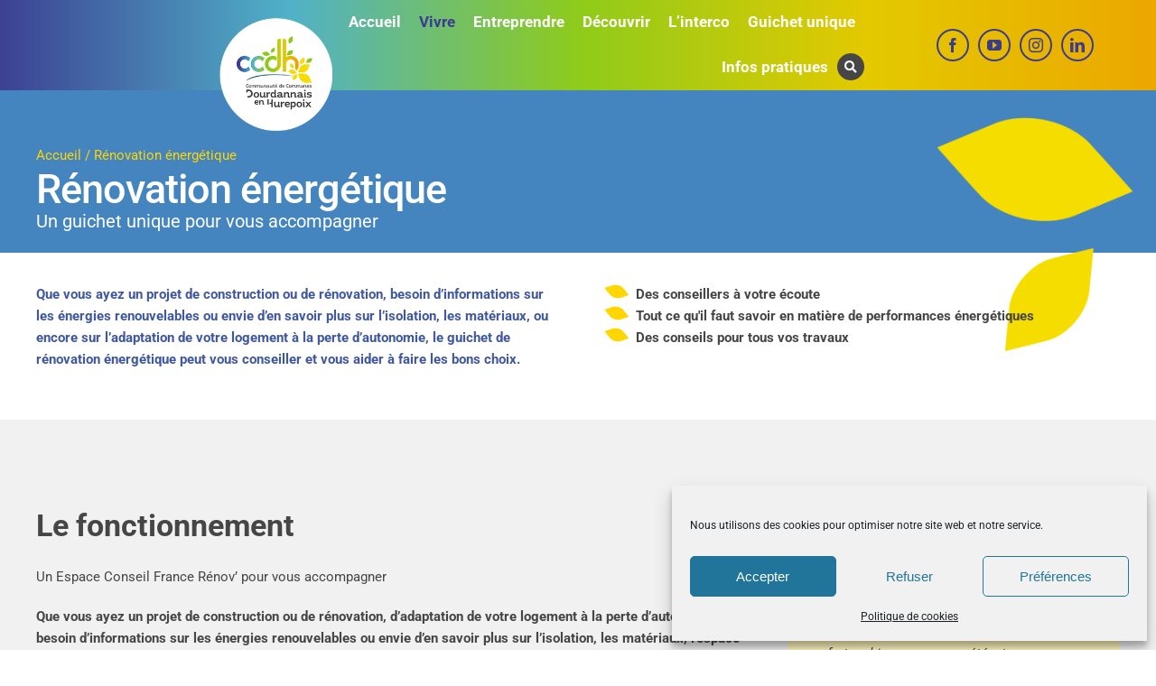

--- FILE ---
content_type: text/html; charset=UTF-8
request_url: https://www.ccdourdannais.com/renovation-energetique/
body_size: 26872
content:
<!DOCTYPE html>
<html class="avada-html-layout-wide avada-html-header-position-top avada-is-100-percent-template avada-header-color-not-opaque" lang="fr-FR" prefix="og: http://ogp.me/ns# fb: http://ogp.me/ns/fb#">
<head>
	<meta http-equiv="X-UA-Compatible" content="IE=edge" />
	<meta http-equiv="Content-Type" content="text/html; charset=utf-8"/>
	<meta name="viewport" content="width=device-width, initial-scale=1, maximum-scale=1" />
	<meta name='robots' content='index, follow, max-image-preview:large, max-snippet:-1, max-video-preview:-1' />

	<!-- This site is optimized with the Yoast SEO plugin v23.0 - https://yoast.com/wordpress/plugins/seo/ -->
	<title>Rénovation énergétique - CCDH</title>
	<meta name="description" content="Service public de proximité porté par l&#039;ALEC Ouest Essonne, l&#039;Espace info-énergie accompagne les particuliers, propriétaires, copropriétaires ou locataires, sur les rénovations et solutions d&#039;efficacité énergétique et d&#039;énergies renouvelables dans l&#039;habitat." />
	<link rel="canonical" href="https://www.ccdourdannais.com/renovation-energetique/" />
	<meta property="og:locale" content="fr_FR" />
	<meta property="og:type" content="article" />
	<meta property="og:title" content="Rénovation énergétique - CCDH" />
	<meta property="og:description" content="Service public de proximité porté par l&#039;ALEC Ouest Essonne, l&#039;Espace info-énergie accompagne les particuliers, propriétaires, copropriétaires ou locataires, sur les rénovations et solutions d&#039;efficacité énergétique et d&#039;énergies renouvelables dans l&#039;habitat." />
	<meta property="og:url" content="https://www.ccdourdannais.com/renovation-energetique/" />
	<meta property="og:site_name" content="CCDH" />
	<meta property="article:modified_time" content="2025-10-07T08:40:33+00:00" />
	<meta property="og:image" content="https://www.ccdourdannais.com/wp-content/uploads/2021/04/alec.jpg" />
	<meta name="twitter:card" content="summary_large_image" />
	<meta name="twitter:label1" content="Durée de lecture estimée" />
	<meta name="twitter:data1" content="4 minutes" />
	<script type="application/ld+json" class="yoast-schema-graph">{"@context":"https://schema.org","@graph":[{"@type":"WebPage","@id":"https://www.ccdourdannais.com/renovation-energetique/","url":"https://www.ccdourdannais.com/renovation-energetique/","name":"Rénovation énergétique - CCDH","isPartOf":{"@id":"https://www.ccdourdannais.com/#website"},"primaryImageOfPage":{"@id":"https://www.ccdourdannais.com/renovation-energetique/#primaryimage"},"image":{"@id":"https://www.ccdourdannais.com/renovation-energetique/#primaryimage"},"thumbnailUrl":"https://www.ccdourdannais.com/wp-content/uploads/2021/04/alec.jpg","datePublished":"2021-04-03T13:37:03+00:00","dateModified":"2025-10-07T08:40:33+00:00","description":"Service public de proximité porté par l'ALEC Ouest Essonne, l'Espace info-énergie accompagne les particuliers, propriétaires, copropriétaires ou locataires, sur les rénovations et solutions d'efficacité énergétique et d'énergies renouvelables dans l'habitat.","breadcrumb":{"@id":"https://www.ccdourdannais.com/renovation-energetique/#breadcrumb"},"inLanguage":"fr-FR","potentialAction":[{"@type":"ReadAction","target":["https://www.ccdourdannais.com/renovation-energetique/"]}]},{"@type":"ImageObject","inLanguage":"fr-FR","@id":"https://www.ccdourdannais.com/renovation-energetique/#primaryimage","url":"https://www.ccdourdannais.com/wp-content/uploads/2021/04/alec.jpg","contentUrl":"https://www.ccdourdannais.com/wp-content/uploads/2021/04/alec.jpg","width":248,"height":142},{"@type":"BreadcrumbList","@id":"https://www.ccdourdannais.com/renovation-energetique/#breadcrumb","itemListElement":[{"@type":"ListItem","position":1,"name":"Accueil","item":"https://www.ccdourdannais.com/"},{"@type":"ListItem","position":2,"name":"Rénovation énergétique"}]},{"@type":"WebSite","@id":"https://www.ccdourdannais.com/#website","url":"https://www.ccdourdannais.com/","name":"CCDH","description":"","potentialAction":[{"@type":"SearchAction","target":{"@type":"EntryPoint","urlTemplate":"https://www.ccdourdannais.com/?s={search_term_string}"},"query-input":"required name=search_term_string"}],"inLanguage":"fr-FR"}]}</script>
	<!-- / Yoast SEO plugin. -->


<link rel='dns-prefetch' href='//www.googletagmanager.com' />

<link rel="alternate" type="application/rss+xml" title="CCDH &raquo; Flux" href="https://www.ccdourdannais.com/feed/" />
<link rel="alternate" type="application/rss+xml" title="CCDH &raquo; Flux des commentaires" href="https://www.ccdourdannais.com/comments/feed/" />
					<link rel="shortcut icon" href="https://www.ccdourdannais.com/wp-content/uploads/2021/04/logo_ccdh.svg" type="image/x-icon" />
		
		
		
				<link rel="alternate" title="oEmbed (JSON)" type="application/json+oembed" href="https://www.ccdourdannais.com/wp-json/oembed/1.0/embed?url=https%3A%2F%2Fwww.ccdourdannais.com%2Frenovation-energetique%2F" />
<link rel="alternate" title="oEmbed (XML)" type="text/xml+oembed" href="https://www.ccdourdannais.com/wp-json/oembed/1.0/embed?url=https%3A%2F%2Fwww.ccdourdannais.com%2Frenovation-energetique%2F&#038;format=xml" />
					<meta name="description" content="Que vous ayez un projet de construction ou de rénovation, besoin d&#039;informations sur les énergies renouvelables ou envie d&#039;en savoir plus sur l&#039;isolation, les matériaux, ou encore sur l&#039;adaptation de votre logement à la perte d&#039;autonomie, le guichet de rénovation énergétique peut vous conseiller et vous aider à faire les bons choix."/>
				
		<meta property="og:locale" content="fr_FR"/>
		<meta property="og:type" content="article"/>
		<meta property="og:site_name" content="CCDH"/>
		<meta property="og:title" content="Rénovation énergétique - CCDH"/>
				<meta property="og:description" content="Que vous ayez un projet de construction ou de rénovation, besoin d&#039;informations sur les énergies renouvelables ou envie d&#039;en savoir plus sur l&#039;isolation, les matériaux, ou encore sur l&#039;adaptation de votre logement à la perte d&#039;autonomie, le guichet de rénovation énergétique peut vous conseiller et vous aider à faire les bons choix."/>
				<meta property="og:url" content="https://www.ccdourdannais.com/renovation-energetique/"/>
													<meta property="article:modified_time" content="2025-10-07T08:40:33+01:00"/>
											<meta property="og:image" content="https://www.ccdourdannais.com/wp-content/uploads/2021/04/logo-accueil.png"/>
		<meta property="og:image:width" content="220"/>
		<meta property="og:image:height" content="220"/>
		<meta property="og:image:type" content="image/png"/>
				<style id='wp-img-auto-sizes-contain-inline-css' type='text/css'>
img:is([sizes=auto i],[sizes^="auto," i]){contain-intrinsic-size:3000px 1500px}
/*# sourceURL=wp-img-auto-sizes-contain-inline-css */
</style>
<style id='responsive-menu-inline-css' type='text/css'>
#rmp_menu_trigger-2852{width: 50px;height: 50px;position: fixed;top: 25px;border-radius: 0px;display: none;text-decoration: none;right: 7%;background: #ffd600;transition: transform 0.5s, background-color 0.5s}#rmp_menu_trigger-2852:hover, #rmp_menu_trigger-2852:focus{background: #ffd600;text-decoration: unset}#rmp_menu_trigger-2852.is-active{background: #ffd600}#rmp_menu_trigger-2852 .rmp-trigger-box{width: 25px;color: #fff}#rmp_menu_trigger-2852 .rmp-trigger-icon-active, #rmp_menu_trigger-2852 .rmp-trigger-text-open{display: none}#rmp_menu_trigger-2852.is-active .rmp-trigger-icon-active, #rmp_menu_trigger-2852.is-active .rmp-trigger-text-open{display: inline}#rmp_menu_trigger-2852.is-active .rmp-trigger-icon-inactive, #rmp_menu_trigger-2852.is-active .rmp-trigger-text{display: none}#rmp_menu_trigger-2852 .rmp-trigger-label{color: #fff;pointer-events: none;line-height: 7px;font-family: inherit;font-size: 14px;display: inline;text-transform: inherit}#rmp_menu_trigger-2852 .rmp-trigger-label.rmp-trigger-label-top{display: block;margin-bottom: 12px}#rmp_menu_trigger-2852 .rmp-trigger-label.rmp-trigger-label-bottom{display: block;margin-top: 12px}#rmp_menu_trigger-2852 .responsive-menu-pro-inner{display: block}#rmp_menu_trigger-2852 .responsive-menu-pro-inner, #rmp_menu_trigger-2852 .responsive-menu-pro-inner::before, #rmp_menu_trigger-2852 .responsive-menu-pro-inner::after{width: 25px;height: 4px;background-color: #000000;border-radius: 4px;position: absolute}#rmp_menu_trigger-2852.is-active .responsive-menu-pro-inner, #rmp_menu_trigger-2852.is-active .responsive-menu-pro-inner::before, #rmp_menu_trigger-2852.is-active .responsive-menu-pro-inner::after{background-color: #000000}#rmp_menu_trigger-2852:hover .responsive-menu-pro-inner, #rmp_menu_trigger-2852:hover .responsive-menu-pro-inner::before, #rmp_menu_trigger-2852:hover .responsive-menu-pro-inner::after{background-color: #000000}#rmp_menu_trigger-2852 .responsive-menu-pro-inner::before{top: "px"}#rmp_menu_trigger-2852 .responsive-menu-pro-inner::after{bottom: "px"}#rmp_menu_trigger-2852.is-active .responsive-menu-pro-inner::after{bottom: 0}@media screen and (max-width: 8000px){#rmp_menu_trigger-2852{display: block}#rmp-container-2852{position: fixed;top: 0;margin: 0;transition: transform 0.5s;overflow: auto;display: block;width: 100%;background-color: #f3f3f3;background-image: url("");height: 100%;left: 0;padding-top: 0px;padding-left: 0px;padding-bottom: 0px;padding-right: 0px}#rmp-menu-wrap-2852{padding-top: 10%;padding-left: 10%;padding-bottom: 10%;padding-right: 10%}#rmp-menu-wrap-2852 .rmp-menu, #rmp-menu-wrap-2852 .rmp-submenu{width: 100%;box-sizing: border-box;margin: 0;padding: 0}#rmp-menu-wrap-2852 .rmp-submenu-depth-1 .rmp-menu-item-link{padding-left: 10%}#rmp-menu-wrap-2852 .rmp-submenu-depth-4 .rmp-menu-item-link{padding-left: 25%}#rmp-menu-wrap-2852 .rmp-submenu.rmp-submenu-open{display: block}#rmp-menu-wrap-2852 .rmp-menu-item{width: 100%;list-style: none;margin: 0}#rmp-menu-wrap-2852 .rmp-menu-item-link{height: 40px;line-height: 40px;font-size: 16px;border-bottom: 0px solid #212121;font-family: inherit;color: #000000;text-align: left;background-color: inherit;font-weight: 600;letter-spacing: 0px;display: block;box-sizing: border-box;width: 100%;text-decoration: none;position: relative;overflow: hidden;transition: background-color 0.5s, border-color 0.5s, 0.5s;padding: 0 5%;padding-right: 50px}#rmp-menu-wrap-2852 .rmp-menu-item-link:after, #rmp-menu-wrap-2852 .rmp-menu-item-link:before{display: none}#rmp-menu-wrap-2852 .rmp-menu-item-link:hover, #rmp-menu-wrap-2852 .rmp-menu-item-link:focus{color: #000000;border-color: #212121;background-color: inherit}#rmp-menu-wrap-2852 .rmp-menu-item-link:focus{outline: none;border-color: unset;box-shadow: unset}#rmp-menu-wrap-2852 .rmp-menu-item-link .rmp-font-icon{height: 40px;line-height: 40px;margin-right: 10px;font-size: 16px}#rmp-menu-wrap-2852 .rmp-menu-current-item .rmp-menu-item-link{color: #000000;border-color: #212121;background-color: inherit}#rmp-menu-wrap-2852 .rmp-menu-current-item .rmp-menu-item-link:hover, #rmp-menu-wrap-2852 .rmp-menu-current-item .rmp-menu-item-link:focus{color: #000000;border-color: #3f3f3f;background-color: inherit}#rmp-menu-wrap-2852 .rmp-menu-subarrow{position: absolute;top: 0;bottom: 0;text-align: center;overflow: hidden;background-size: cover;overflow: hidden;right: 0;border-left-style: solid;border-left-color: currentColor;border-left-width: 0px;height: 40px;width: 40px;color: #000000;background-color: inherit}#rmp-menu-wrap-2852 .rmp-menu-subarrow svg{fill: #000000}#rmp-menu-wrap-2852 .rmp-menu-subarrow:hover{color: #000000;background-color: inherit}#rmp-menu-wrap-2852 .rmp-menu-subarrow:hover svg{fill: #000000}#rmp-menu-wrap-2852 .rmp-menu-subarrow .rmp-font-icon{margin-right: unset}#rmp-menu-wrap-2852 .rmp-menu-subarrow *{vertical-align: middle;line-height: 40px}#rmp-menu-wrap-2852 .rmp-menu-subarrow-active{display: block;background-size: cover;color: #000000;border-color: currentColor;background-color: inherit}#rmp-menu-wrap-2852 .rmp-menu-subarrow-active svg{fill: #000000}#rmp-menu-wrap-2852 .rmp-menu-subarrow-active:hover{color: #000000;background-color: inherit}#rmp-menu-wrap-2852 .rmp-menu-subarrow-active:hover svg{fill: #000000}#rmp-menu-wrap-2852 .rmp-submenu{display: none}#rmp-menu-wrap-2852 .rmp-submenu .rmp-menu-item-link{height: 40px;line-height: 40px;letter-spacing: 0px;font-size: 14px;border-bottom: 0px solid currentColor;font-family: inherit;font-weight: 600;color: #707070;text-align: left;background-color: inherit}#rmp-menu-wrap-2852 .rmp-submenu .rmp-menu-item-link:hover, #rmp-menu-wrap-2852 .rmp-submenu .rmp-menu-item-link:focus{color: #707070;background-color: inherit}#rmp-menu-wrap-2852 .rmp-submenu .rmp-menu-current-item .rmp-menu-item-link{color: #707070;border-color: currentColor;background-color: inherit}#rmp-menu-wrap-2852 .rmp-submenu .rmp-menu-current-item .rmp-menu-item-link:hover, #rmp-menu-wrap-2852 .rmp-submenu .rmp-menu-current-item .rmp-menu-item-link:focus{color: #707070;background-color: inherit}#rmp-menu-wrap-2852 .rmp-menu-item-description{margin: 0;padding: 5px 5%;opacity: 0.8;color: #000000}#rmp-search-box-2852{display: block;padding-top: 20px;padding-left: #aaaaaa;padding-bottom: rgba(255, 255, 255, 0);padding-right: #000000}#rmp-search-box-2852 .rmp-search-form{margin: 0}#rmp-search-box-2852 .rmp-search-box{background: rgba(255, 255, 255, 0);border: 1px solid #aaaaaa;color: #000000;width: 100%;padding: 0 5%;border-radius: 30px;height: 45px;-webkit-appearance: none}#rmp-search-box-2852 .rmp-search-box::placeholder{color: #aaaaaa}#rmp-search-box-2852 .rmp-search-box:focus{background-color: rgba(255, 255, 255, 0);outline: 2px solid #aaaaaa;color: #000000}#rmp-menu-title-2852{background-color: inherit;color: #000000;text-align: center;font-size: 18px;padding-top: 15%;padding-left: 20%;padding-bottom: 10px;padding-right: 20%;font-weight: 100;transition: background-color 0.5s, border-color 0.5s, color 0.5s}#rmp-menu-title-2852:hover{background-color: inherit;color: #000000}#rmp-menu-title-2852 > .rmp-menu-title-link{color: #000000;width: 100%;background-color: unset;text-decoration: none}#rmp-menu-title-2852 > .rmp-menu-title-link:hover{color: #000000}#rmp-menu-title-2852 .rmp-font-icon{font-size: 18px}#rmp-menu-title-2852 .rmp-menu-title-image{width: 60%;height: 60px}#rmp-menu-additional-content-2852{padding-top: 0%;padding-left: 20%;padding-bottom: 0%;padding-right: 20%;color: #a5a5a5;text-align: center;font-size: 10px}}.rmp-container{display: none;visibility: visible;padding: 0px 0px 0px 0px;z-index: 99998;transition: all 0.3s}.rmp-container.rmp-fade-top, .rmp-container.rmp-fade-left, .rmp-container.rmp-fade-right, .rmp-container.rmp-fade-bottom{display: none}.rmp-container.rmp-slide-left, .rmp-container.rmp-push-left{transform: translateX(-100%);-ms-transform: translateX(-100%);-webkit-transform: translateX(-100%);-moz-transform: translateX(-100%)}.rmp-container.rmp-slide-left.rmp-menu-open, .rmp-container.rmp-push-left.rmp-menu-open{transform: translateX(0);-ms-transform: translateX(0);-webkit-transform: translateX(0);-moz-transform: translateX(0)}.rmp-container.rmp-slide-right, .rmp-container.rmp-push-right{transform: translateX(100%);-ms-transform: translateX(100%);-webkit-transform: translateX(100%);-moz-transform: translateX(100%)}.rmp-container.rmp-slide-right.rmp-menu-open, .rmp-container.rmp-push-right.rmp-menu-open{transform: translateX(0);-ms-transform: translateX(0);-webkit-transform: translateX(0);-moz-transform: translateX(0)}.rmp-container.rmp-slide-top, .rmp-container.rmp-push-top{transform: translateY(-100%);-ms-transform: translateY(-100%);-webkit-transform: translateY(-100%);-moz-transform: translateY(-100%)}.rmp-container.rmp-slide-top.rmp-menu-open, .rmp-container.rmp-push-top.rmp-menu-open{transform: translateY(0);-ms-transform: translateY(0);-webkit-transform: translateY(0);-moz-transform: translateY(0)}.rmp-container.rmp-slide-bottom, .rmp-container.rmp-push-bottom{transform: translateY(100%);-ms-transform: translateY(100%);-webkit-transform: translateY(100%);-moz-transform: translateY(100%)}.rmp-container.rmp-slide-bottom.rmp-menu-open, .rmp-container.rmp-push-bottom.rmp-menu-open{transform: translateX(0);-ms-transform: translateX(0);-webkit-transform: translateX(0);-moz-transform: translateX(0)}.rmp-container::-webkit-scrollbar{width: 0px}.rmp-container ::-webkit-scrollbar-track{box-shadow: inset 0 0 5px transparent}.rmp-container ::-webkit-scrollbar-thumb{background: transparent}.rmp-container ::-webkit-scrollbar-thumb:hover{background: transparent}.rmp-container .rmp-menu-wrap .rmp-menu{transition: none;border-radius: 0;box-shadow: none;background: none;border: 0;bottom: auto;box-sizing: border-box;clip: auto;color: #666;display: block;float: none;font-family: inherit;font-size: 14px;height: auto;left: auto;line-height: 1.7;list-style-type: none;margin: 0;min-height: auto;max-height: none;opacity: 1;outline: none;overflow: visible;padding: 0;position: relative;pointer-events: auto;right: auto;text-align: left;text-decoration: none;text-indent: 0;text-transform: none;transform: none;top: auto;visibility: inherit;width: auto;word-wrap: break-word;white-space: normal}.rmp-container .rmp-menu-additional-content{display: block;word-break: break-word}.rmp-container .rmp-menu-title{display: flex;flex-direction: column}.rmp-container .rmp-menu-title .rmp-menu-title-image{max-width: 100%;margin-bottom: 15px;display: block;margin: auto;margin-bottom: 15px}button.rmp_menu_trigger{z-index: 999999;overflow: hidden;outline: none;border: 0;display: none;margin: 0;transition: transform 0.5s, background-color 0.5s;padding: 0}button.rmp_menu_trigger .responsive-menu-pro-inner::before, button.rmp_menu_trigger .responsive-menu-pro-inner::after{content: "";display: block}button.rmp_menu_trigger .responsive-menu-pro-inner::before{top: 10px}button.rmp_menu_trigger .responsive-menu-pro-inner::after{bottom: 10px}button.rmp_menu_trigger .rmp-trigger-box{width: 40px;display: inline-block;position: relative;pointer-events: none;vertical-align: super}.rmp-menu-trigger-boring .responsive-menu-pro-inner{transition-property: none}.rmp-menu-trigger-boring .responsive-menu-pro-inner::after, .rmp-menu-trigger-boring .responsive-menu-pro-inner::before{transition-property: none}.rmp-menu-trigger-boring.is-active .responsive-menu-pro-inner{transform: rotate(45deg)}.rmp-menu-trigger-boring.is-active .responsive-menu-pro-inner:before{top: 0;opacity: 0}.rmp-menu-trigger-boring.is-active .responsive-menu-pro-inner:after{bottom: 0;transform: rotate(-90deg)}
/*# sourceURL=responsive-menu-inline-css */
</style>
<link rel='stylesheet' id='dashicons-css' href='https://www.ccdourdannais.com/wp-includes/css/dashicons.min.css?ver=6.9' type='text/css' media='all' />
<link rel='stylesheet' id='cmplz-general-css' href='https://www.ccdourdannais.com/wp-content/plugins/complianz-gdpr/assets/css/cookieblocker.min.css?ver=1719404470' type='text/css' media='all' />
<link rel='stylesheet' id='ccdh-slick-css-css' href='https://www.ccdourdannais.com/wp-content/themes/ccdh/slick/slick.css?ver=6.9' type='text/css' media='all' />
<link rel='stylesheet' id='ccdh-slick-theme-css-css' href='https://www.ccdourdannais.com/wp-content/themes/ccdh/slick/slick-theme.css?ver=6.9' type='text/css' media='all' />
<link rel='stylesheet' id='child-style-css' href='https://www.ccdourdannais.com/wp-content/themes/ccdh/style.css?ver=6.9' type='text/css' media='all' />
<link rel='stylesheet' id='fusion-dynamic-css-css' href='https://www.ccdourdannais.com/wp-content/uploads/fusion-styles/17c6184ba413bddf2694cc77973cb796.min.css?ver=3.11.9' type='text/css' media='all' />
<script type="text/javascript" src="https://www.ccdourdannais.com/wp-includes/js/jquery/jquery.min.js?ver=3.7.1" id="jquery-core-js"></script>
<script type="text/javascript" src="https://www.ccdourdannais.com/wp-includes/js/jquery/jquery-migrate.min.js?ver=3.4.1" id="jquery-migrate-js"></script>
<link rel="https://api.w.org/" href="https://www.ccdourdannais.com/wp-json/" /><link rel="alternate" title="JSON" type="application/json" href="https://www.ccdourdannais.com/wp-json/wp/v2/pages/2797" /><link rel="EditURI" type="application/rsd+xml" title="RSD" href="https://www.ccdourdannais.com/xmlrpc.php?rsd" />
<meta name="generator" content="WordPress 6.9" />
<link rel='shortlink' href='https://www.ccdourdannais.com/?p=2797' />
<meta name="generator" content="Site Kit by Google 1.130.0" />			<style>.cmplz-hidden {
					display: none !important;
				}</style><style type="text/css" id="css-fb-visibility">@media screen and (max-width: 1024px){.fusion-no-small-visibility{display:none !important;}body .sm-text-align-center{text-align:center !important;}body .sm-text-align-left{text-align:left !important;}body .sm-text-align-right{text-align:right !important;}body .sm-flex-align-center{justify-content:center !important;}body .sm-flex-align-flex-start{justify-content:flex-start !important;}body .sm-flex-align-flex-end{justify-content:flex-end !important;}body .sm-mx-auto{margin-left:auto !important;margin-right:auto !important;}body .sm-ml-auto{margin-left:auto !important;}body .sm-mr-auto{margin-right:auto !important;}body .fusion-absolute-position-small{position:absolute;top:auto;width:100%;}.awb-sticky.awb-sticky-small{ position: sticky; top: var(--awb-sticky-offset,0); }}@media screen and (min-width: 1025px) and (max-width: 1024px){.fusion-no-medium-visibility{display:none !important;}body .md-text-align-center{text-align:center !important;}body .md-text-align-left{text-align:left !important;}body .md-text-align-right{text-align:right !important;}body .md-flex-align-center{justify-content:center !important;}body .md-flex-align-flex-start{justify-content:flex-start !important;}body .md-flex-align-flex-end{justify-content:flex-end !important;}body .md-mx-auto{margin-left:auto !important;margin-right:auto !important;}body .md-ml-auto{margin-left:auto !important;}body .md-mr-auto{margin-right:auto !important;}body .fusion-absolute-position-medium{position:absolute;top:auto;width:100%;}.awb-sticky.awb-sticky-medium{ position: sticky; top: var(--awb-sticky-offset,0); }}@media screen and (min-width: 1025px){.fusion-no-large-visibility{display:none !important;}body .lg-text-align-center{text-align:center !important;}body .lg-text-align-left{text-align:left !important;}body .lg-text-align-right{text-align:right !important;}body .lg-flex-align-center{justify-content:center !important;}body .lg-flex-align-flex-start{justify-content:flex-start !important;}body .lg-flex-align-flex-end{justify-content:flex-end !important;}body .lg-mx-auto{margin-left:auto !important;margin-right:auto !important;}body .lg-ml-auto{margin-left:auto !important;}body .lg-mr-auto{margin-right:auto !important;}body .fusion-absolute-position-large{position:absolute;top:auto;width:100%;}.awb-sticky.awb-sticky-large{ position: sticky; top: var(--awb-sticky-offset,0); }}</style>		<script type="text/javascript">
			var doc = document.documentElement;
			doc.setAttribute( 'data-useragent', navigator.userAgent );
		</script>
		
	<style id='global-styles-inline-css' type='text/css'>
:root{--wp--preset--aspect-ratio--square: 1;--wp--preset--aspect-ratio--4-3: 4/3;--wp--preset--aspect-ratio--3-4: 3/4;--wp--preset--aspect-ratio--3-2: 3/2;--wp--preset--aspect-ratio--2-3: 2/3;--wp--preset--aspect-ratio--16-9: 16/9;--wp--preset--aspect-ratio--9-16: 9/16;--wp--preset--color--black: #000000;--wp--preset--color--cyan-bluish-gray: #abb8c3;--wp--preset--color--white: #ffffff;--wp--preset--color--pale-pink: #f78da7;--wp--preset--color--vivid-red: #cf2e2e;--wp--preset--color--luminous-vivid-orange: #ff6900;--wp--preset--color--luminous-vivid-amber: #fcb900;--wp--preset--color--light-green-cyan: #7bdcb5;--wp--preset--color--vivid-green-cyan: #00d084;--wp--preset--color--pale-cyan-blue: #8ed1fc;--wp--preset--color--vivid-cyan-blue: #0693e3;--wp--preset--color--vivid-purple: #9b51e0;--wp--preset--color--awb-color-1: rgba(255,255,255,1);--wp--preset--color--awb-color-2: rgba(242,241,240,1);--wp--preset--color--awb-color-3: rgba(231,228,226,1);--wp--preset--color--awb-color-4: rgba(255,214,0,1);--wp--preset--color--awb-color-5: rgba(240,154,62,1);--wp--preset--color--awb-color-6: rgba(61,65,147,1);--wp--preset--color--awb-color-7: rgba(70,70,70,1);--wp--preset--color--awb-color-8: rgba(51,60,78,1);--wp--preset--color--awb-color-custom-10: rgba(126,136,144,1);--wp--preset--color--awb-color-custom-11: rgba(51,51,51,1);--wp--preset--color--awb-color-custom-12: rgba(190,194,204,1);--wp--preset--color--awb-color-custom-13: rgba(60,60,143,1);--wp--preset--gradient--vivid-cyan-blue-to-vivid-purple: linear-gradient(135deg,rgb(6,147,227) 0%,rgb(155,81,224) 100%);--wp--preset--gradient--light-green-cyan-to-vivid-green-cyan: linear-gradient(135deg,rgb(122,220,180) 0%,rgb(0,208,130) 100%);--wp--preset--gradient--luminous-vivid-amber-to-luminous-vivid-orange: linear-gradient(135deg,rgb(252,185,0) 0%,rgb(255,105,0) 100%);--wp--preset--gradient--luminous-vivid-orange-to-vivid-red: linear-gradient(135deg,rgb(255,105,0) 0%,rgb(207,46,46) 100%);--wp--preset--gradient--very-light-gray-to-cyan-bluish-gray: linear-gradient(135deg,rgb(238,238,238) 0%,rgb(169,184,195) 100%);--wp--preset--gradient--cool-to-warm-spectrum: linear-gradient(135deg,rgb(74,234,220) 0%,rgb(151,120,209) 20%,rgb(207,42,186) 40%,rgb(238,44,130) 60%,rgb(251,105,98) 80%,rgb(254,248,76) 100%);--wp--preset--gradient--blush-light-purple: linear-gradient(135deg,rgb(255,206,236) 0%,rgb(152,150,240) 100%);--wp--preset--gradient--blush-bordeaux: linear-gradient(135deg,rgb(254,205,165) 0%,rgb(254,45,45) 50%,rgb(107,0,62) 100%);--wp--preset--gradient--luminous-dusk: linear-gradient(135deg,rgb(255,203,112) 0%,rgb(199,81,192) 50%,rgb(65,88,208) 100%);--wp--preset--gradient--pale-ocean: linear-gradient(135deg,rgb(255,245,203) 0%,rgb(182,227,212) 50%,rgb(51,167,181) 100%);--wp--preset--gradient--electric-grass: linear-gradient(135deg,rgb(202,248,128) 0%,rgb(113,206,126) 100%);--wp--preset--gradient--midnight: linear-gradient(135deg,rgb(2,3,129) 0%,rgb(40,116,252) 100%);--wp--preset--font-size--small: 11.25px;--wp--preset--font-size--medium: 20px;--wp--preset--font-size--large: 22.5px;--wp--preset--font-size--x-large: 42px;--wp--preset--font-size--normal: 15px;--wp--preset--font-size--xlarge: 30px;--wp--preset--font-size--huge: 45px;--wp--preset--spacing--20: 0.44rem;--wp--preset--spacing--30: 0.67rem;--wp--preset--spacing--40: 1rem;--wp--preset--spacing--50: 1.5rem;--wp--preset--spacing--60: 2.25rem;--wp--preset--spacing--70: 3.38rem;--wp--preset--spacing--80: 5.06rem;--wp--preset--shadow--natural: 6px 6px 9px rgba(0, 0, 0, 0.2);--wp--preset--shadow--deep: 12px 12px 50px rgba(0, 0, 0, 0.4);--wp--preset--shadow--sharp: 6px 6px 0px rgba(0, 0, 0, 0.2);--wp--preset--shadow--outlined: 6px 6px 0px -3px rgb(255, 255, 255), 6px 6px rgb(0, 0, 0);--wp--preset--shadow--crisp: 6px 6px 0px rgb(0, 0, 0);}:where(.is-layout-flex){gap: 0.5em;}:where(.is-layout-grid){gap: 0.5em;}body .is-layout-flex{display: flex;}.is-layout-flex{flex-wrap: wrap;align-items: center;}.is-layout-flex > :is(*, div){margin: 0;}body .is-layout-grid{display: grid;}.is-layout-grid > :is(*, div){margin: 0;}:where(.wp-block-columns.is-layout-flex){gap: 2em;}:where(.wp-block-columns.is-layout-grid){gap: 2em;}:where(.wp-block-post-template.is-layout-flex){gap: 1.25em;}:where(.wp-block-post-template.is-layout-grid){gap: 1.25em;}.has-black-color{color: var(--wp--preset--color--black) !important;}.has-cyan-bluish-gray-color{color: var(--wp--preset--color--cyan-bluish-gray) !important;}.has-white-color{color: var(--wp--preset--color--white) !important;}.has-pale-pink-color{color: var(--wp--preset--color--pale-pink) !important;}.has-vivid-red-color{color: var(--wp--preset--color--vivid-red) !important;}.has-luminous-vivid-orange-color{color: var(--wp--preset--color--luminous-vivid-orange) !important;}.has-luminous-vivid-amber-color{color: var(--wp--preset--color--luminous-vivid-amber) !important;}.has-light-green-cyan-color{color: var(--wp--preset--color--light-green-cyan) !important;}.has-vivid-green-cyan-color{color: var(--wp--preset--color--vivid-green-cyan) !important;}.has-pale-cyan-blue-color{color: var(--wp--preset--color--pale-cyan-blue) !important;}.has-vivid-cyan-blue-color{color: var(--wp--preset--color--vivid-cyan-blue) !important;}.has-vivid-purple-color{color: var(--wp--preset--color--vivid-purple) !important;}.has-black-background-color{background-color: var(--wp--preset--color--black) !important;}.has-cyan-bluish-gray-background-color{background-color: var(--wp--preset--color--cyan-bluish-gray) !important;}.has-white-background-color{background-color: var(--wp--preset--color--white) !important;}.has-pale-pink-background-color{background-color: var(--wp--preset--color--pale-pink) !important;}.has-vivid-red-background-color{background-color: var(--wp--preset--color--vivid-red) !important;}.has-luminous-vivid-orange-background-color{background-color: var(--wp--preset--color--luminous-vivid-orange) !important;}.has-luminous-vivid-amber-background-color{background-color: var(--wp--preset--color--luminous-vivid-amber) !important;}.has-light-green-cyan-background-color{background-color: var(--wp--preset--color--light-green-cyan) !important;}.has-vivid-green-cyan-background-color{background-color: var(--wp--preset--color--vivid-green-cyan) !important;}.has-pale-cyan-blue-background-color{background-color: var(--wp--preset--color--pale-cyan-blue) !important;}.has-vivid-cyan-blue-background-color{background-color: var(--wp--preset--color--vivid-cyan-blue) !important;}.has-vivid-purple-background-color{background-color: var(--wp--preset--color--vivid-purple) !important;}.has-black-border-color{border-color: var(--wp--preset--color--black) !important;}.has-cyan-bluish-gray-border-color{border-color: var(--wp--preset--color--cyan-bluish-gray) !important;}.has-white-border-color{border-color: var(--wp--preset--color--white) !important;}.has-pale-pink-border-color{border-color: var(--wp--preset--color--pale-pink) !important;}.has-vivid-red-border-color{border-color: var(--wp--preset--color--vivid-red) !important;}.has-luminous-vivid-orange-border-color{border-color: var(--wp--preset--color--luminous-vivid-orange) !important;}.has-luminous-vivid-amber-border-color{border-color: var(--wp--preset--color--luminous-vivid-amber) !important;}.has-light-green-cyan-border-color{border-color: var(--wp--preset--color--light-green-cyan) !important;}.has-vivid-green-cyan-border-color{border-color: var(--wp--preset--color--vivid-green-cyan) !important;}.has-pale-cyan-blue-border-color{border-color: var(--wp--preset--color--pale-cyan-blue) !important;}.has-vivid-cyan-blue-border-color{border-color: var(--wp--preset--color--vivid-cyan-blue) !important;}.has-vivid-purple-border-color{border-color: var(--wp--preset--color--vivid-purple) !important;}.has-vivid-cyan-blue-to-vivid-purple-gradient-background{background: var(--wp--preset--gradient--vivid-cyan-blue-to-vivid-purple) !important;}.has-light-green-cyan-to-vivid-green-cyan-gradient-background{background: var(--wp--preset--gradient--light-green-cyan-to-vivid-green-cyan) !important;}.has-luminous-vivid-amber-to-luminous-vivid-orange-gradient-background{background: var(--wp--preset--gradient--luminous-vivid-amber-to-luminous-vivid-orange) !important;}.has-luminous-vivid-orange-to-vivid-red-gradient-background{background: var(--wp--preset--gradient--luminous-vivid-orange-to-vivid-red) !important;}.has-very-light-gray-to-cyan-bluish-gray-gradient-background{background: var(--wp--preset--gradient--very-light-gray-to-cyan-bluish-gray) !important;}.has-cool-to-warm-spectrum-gradient-background{background: var(--wp--preset--gradient--cool-to-warm-spectrum) !important;}.has-blush-light-purple-gradient-background{background: var(--wp--preset--gradient--blush-light-purple) !important;}.has-blush-bordeaux-gradient-background{background: var(--wp--preset--gradient--blush-bordeaux) !important;}.has-luminous-dusk-gradient-background{background: var(--wp--preset--gradient--luminous-dusk) !important;}.has-pale-ocean-gradient-background{background: var(--wp--preset--gradient--pale-ocean) !important;}.has-electric-grass-gradient-background{background: var(--wp--preset--gradient--electric-grass) !important;}.has-midnight-gradient-background{background: var(--wp--preset--gradient--midnight) !important;}.has-small-font-size{font-size: var(--wp--preset--font-size--small) !important;}.has-medium-font-size{font-size: var(--wp--preset--font-size--medium) !important;}.has-large-font-size{font-size: var(--wp--preset--font-size--large) !important;}.has-x-large-font-size{font-size: var(--wp--preset--font-size--x-large) !important;}
/*# sourceURL=global-styles-inline-css */
</style>
<style id='wp-block-library-inline-css' type='text/css'>
:root{--wp-block-synced-color:#7a00df;--wp-block-synced-color--rgb:122,0,223;--wp-bound-block-color:var(--wp-block-synced-color);--wp-editor-canvas-background:#ddd;--wp-admin-theme-color:#007cba;--wp-admin-theme-color--rgb:0,124,186;--wp-admin-theme-color-darker-10:#006ba1;--wp-admin-theme-color-darker-10--rgb:0,107,160.5;--wp-admin-theme-color-darker-20:#005a87;--wp-admin-theme-color-darker-20--rgb:0,90,135;--wp-admin-border-width-focus:2px}@media (min-resolution:192dpi){:root{--wp-admin-border-width-focus:1.5px}}.wp-element-button{cursor:pointer}:root .has-very-light-gray-background-color{background-color:#eee}:root .has-very-dark-gray-background-color{background-color:#313131}:root .has-very-light-gray-color{color:#eee}:root .has-very-dark-gray-color{color:#313131}:root .has-vivid-green-cyan-to-vivid-cyan-blue-gradient-background{background:linear-gradient(135deg,#00d084,#0693e3)}:root .has-purple-crush-gradient-background{background:linear-gradient(135deg,#34e2e4,#4721fb 50%,#ab1dfe)}:root .has-hazy-dawn-gradient-background{background:linear-gradient(135deg,#faaca8,#dad0ec)}:root .has-subdued-olive-gradient-background{background:linear-gradient(135deg,#fafae1,#67a671)}:root .has-atomic-cream-gradient-background{background:linear-gradient(135deg,#fdd79a,#004a59)}:root .has-nightshade-gradient-background{background:linear-gradient(135deg,#330968,#31cdcf)}:root .has-midnight-gradient-background{background:linear-gradient(135deg,#020381,#2874fc)}:root{--wp--preset--font-size--normal:16px;--wp--preset--font-size--huge:42px}.has-regular-font-size{font-size:1em}.has-larger-font-size{font-size:2.625em}.has-normal-font-size{font-size:var(--wp--preset--font-size--normal)}.has-huge-font-size{font-size:var(--wp--preset--font-size--huge)}.has-text-align-center{text-align:center}.has-text-align-left{text-align:left}.has-text-align-right{text-align:right}.has-fit-text{white-space:nowrap!important}#end-resizable-editor-section{display:none}.aligncenter{clear:both}.items-justified-left{justify-content:flex-start}.items-justified-center{justify-content:center}.items-justified-right{justify-content:flex-end}.items-justified-space-between{justify-content:space-between}.screen-reader-text{border:0;clip-path:inset(50%);height:1px;margin:-1px;overflow:hidden;padding:0;position:absolute;width:1px;word-wrap:normal!important}.screen-reader-text:focus{background-color:#ddd;clip-path:none;color:#444;display:block;font-size:1em;height:auto;left:5px;line-height:normal;padding:15px 23px 14px;text-decoration:none;top:5px;width:auto;z-index:100000}html :where(.has-border-color){border-style:solid}html :where([style*=border-top-color]){border-top-style:solid}html :where([style*=border-right-color]){border-right-style:solid}html :where([style*=border-bottom-color]){border-bottom-style:solid}html :where([style*=border-left-color]){border-left-style:solid}html :where([style*=border-width]){border-style:solid}html :where([style*=border-top-width]){border-top-style:solid}html :where([style*=border-right-width]){border-right-style:solid}html :where([style*=border-bottom-width]){border-bottom-style:solid}html :where([style*=border-left-width]){border-left-style:solid}html :where(img[class*=wp-image-]){height:auto;max-width:100%}:where(figure){margin:0 0 1em}html :where(.is-position-sticky){--wp-admin--admin-bar--position-offset:var(--wp-admin--admin-bar--height,0px)}@media screen and (max-width:600px){html :where(.is-position-sticky){--wp-admin--admin-bar--position-offset:0px}}
/*wp_block_styles_on_demand_placeholder:697170828b603*/
/*# sourceURL=wp-block-library-inline-css */
</style>
<style id='wp-block-library-theme-inline-css' type='text/css'>
.wp-block-audio :where(figcaption){color:#555;font-size:13px;text-align:center}.is-dark-theme .wp-block-audio :where(figcaption){color:#ffffffa6}.wp-block-audio{margin:0 0 1em}.wp-block-code{border:1px solid #ccc;border-radius:4px;font-family:Menlo,Consolas,monaco,monospace;padding:.8em 1em}.wp-block-embed :where(figcaption){color:#555;font-size:13px;text-align:center}.is-dark-theme .wp-block-embed :where(figcaption){color:#ffffffa6}.wp-block-embed{margin:0 0 1em}.blocks-gallery-caption{color:#555;font-size:13px;text-align:center}.is-dark-theme .blocks-gallery-caption{color:#ffffffa6}:root :where(.wp-block-image figcaption){color:#555;font-size:13px;text-align:center}.is-dark-theme :root :where(.wp-block-image figcaption){color:#ffffffa6}.wp-block-image{margin:0 0 1em}.wp-block-pullquote{border-bottom:4px solid;border-top:4px solid;color:currentColor;margin-bottom:1.75em}.wp-block-pullquote :where(cite),.wp-block-pullquote :where(footer),.wp-block-pullquote__citation{color:currentColor;font-size:.8125em;font-style:normal;text-transform:uppercase}.wp-block-quote{border-left:.25em solid;margin:0 0 1.75em;padding-left:1em}.wp-block-quote cite,.wp-block-quote footer{color:currentColor;font-size:.8125em;font-style:normal;position:relative}.wp-block-quote:where(.has-text-align-right){border-left:none;border-right:.25em solid;padding-left:0;padding-right:1em}.wp-block-quote:where(.has-text-align-center){border:none;padding-left:0}.wp-block-quote.is-large,.wp-block-quote.is-style-large,.wp-block-quote:where(.is-style-plain){border:none}.wp-block-search .wp-block-search__label{font-weight:700}.wp-block-search__button{border:1px solid #ccc;padding:.375em .625em}:where(.wp-block-group.has-background){padding:1.25em 2.375em}.wp-block-separator.has-css-opacity{opacity:.4}.wp-block-separator{border:none;border-bottom:2px solid;margin-left:auto;margin-right:auto}.wp-block-separator.has-alpha-channel-opacity{opacity:1}.wp-block-separator:not(.is-style-wide):not(.is-style-dots){width:100px}.wp-block-separator.has-background:not(.is-style-dots){border-bottom:none;height:1px}.wp-block-separator.has-background:not(.is-style-wide):not(.is-style-dots){height:2px}.wp-block-table{margin:0 0 1em}.wp-block-table td,.wp-block-table th{word-break:normal}.wp-block-table :where(figcaption){color:#555;font-size:13px;text-align:center}.is-dark-theme .wp-block-table :where(figcaption){color:#ffffffa6}.wp-block-video :where(figcaption){color:#555;font-size:13px;text-align:center}.is-dark-theme .wp-block-video :where(figcaption){color:#ffffffa6}.wp-block-video{margin:0 0 1em}:root :where(.wp-block-template-part.has-background){margin-bottom:0;margin-top:0;padding:1.25em 2.375em}
/*# sourceURL=/wp-includes/css/dist/block-library/theme.min.css */
</style>
<style id='classic-theme-styles-inline-css' type='text/css'>
/*! This file is auto-generated */
.wp-block-button__link{color:#fff;background-color:#32373c;border-radius:9999px;box-shadow:none;text-decoration:none;padding:calc(.667em + 2px) calc(1.333em + 2px);font-size:1.125em}.wp-block-file__button{background:#32373c;color:#fff;text-decoration:none}
/*# sourceURL=/wp-includes/css/classic-themes.min.css */
</style>
</head>

<body data-cmplz=1 class="wp-singular page-template page-template-100-width page-template-100-width-php page page-id-2797 wp-theme-Avada wp-child-theme-ccdh fusion-image-hovers fusion-pagination-sizing fusion-button_type-flat fusion-button_span-yes fusion-button_gradient-linear avada-image-rollover-circle-no avada-image-rollover-yes avada-image-rollover-direction-fade fusion-body ltr fusion-sticky-header no-tablet-sticky-header no-mobile-sticky-header no-mobile-slidingbar avada-has-rev-slider-styles fusion-disable-outline fusion-sub-menu-fade mobile-logo-pos-right layout-wide-mode avada-has-boxed-modal-shadow-none layout-scroll-offset-full avada-has-zero-margin-offset-top fusion-top-header menu-text-align-center mobile-menu-design-modern fusion-show-pagination-text fusion-header-layout-v3 avada-responsive avada-footer-fx-none avada-menu-highlight-style-bar fusion-search-form-classic fusion-main-menu-search-dropdown fusion-avatar-square avada-dropdown-styles avada-blog-layout-large avada-blog-archive-layout-grid avada-header-shadow-no avada-menu-icon-position-left avada-has-megamenu-shadow avada-has-mainmenu-dropdown-divider avada-has-main-nav-search-icon avada-has-100-footer avada-has-titlebar-hide avada-header-border-color-full-transparent avada-social-full-transparent avada-header-top-bg-not-opaque avada-has-transparent-timeline_color avada-has-pagination-padding avada-flyout-menu-direction-top avada-ec-views-v1" data-awb-post-id="2797">
		<a class="skip-link screen-reader-text" href="#content">Passer au contenu</a>

	<div id="boxed-wrapper">
		
		<div id="wrapper" class="fusion-wrapper">
			<div id="home" style="position:relative;top:-1px;"></div>
												<div class="fusion-tb-header"><div class="fusion-fullwidth fullwidth-box fusion-builder-row-1 fusion-flex-container hundred-percent-fullwidth non-hundred-percent-height-scrolling fusion-no-small-visibility fusion-no-medium-visibility fusion-sticky-container fusion-custom-z-index" style="--awb-border-radius-top-left:0px;--awb-border-radius-top-right:0px;--awb-border-radius-bottom-right:0px;--awb-border-radius-bottom-left:0px;--awb-z-index:152;--awb-padding-top:0px;--awb-padding-right:30px;--awb-padding-bottom:0px;--awb-padding-left:30px;--awb-padding-top-small:20px;--awb-padding-bottom-small:20px;--awb-background-color:rgba(255,255,255,0);--awb-flex-wrap:wrap;" data-transition-offset="220" data-scroll-offset="0" data-sticky-small-visibility="1" data-sticky-medium-visibility="1" data-sticky-large-visibility="1" ><div class="fusion-builder-row fusion-row fusion-flex-align-items-stretch fusion-flex-content-wrap" style="width:104% !important;max-width:104% !important;margin-left: calc(-4% / 2 );margin-right: calc(-4% / 2 );"><div class="fusion-layout-column fusion_builder_column fusion-builder-column-0 fusion_builder_column_1_4 1_4 fusion-flex-column fusion-flex-align-self-center" style="--awb-bg-size:cover;--awb-width-large:25%;--awb-margin-top-large:0px;--awb-spacing-right-large:7.68%;--awb-margin-bottom-large:0px;--awb-spacing-left-large:7.68%;--awb-width-medium:100%;--awb-order-medium:0;--awb-spacing-right-medium:1.92%;--awb-spacing-left-medium:1.92%;--awb-width-small:50%;--awb-order-small:0;--awb-spacing-right-small:3.84%;--awb-spacing-left-small:3.84%;"><div class="fusion-column-wrapper fusion-column-has-shadow fusion-flex-justify-content-center fusion-content-layout-column"><div class="fusion-image-element " style="text-align:right;--awb-sticky-max-width:125px;--awb-max-width:125px;--awb-caption-title-font-family:var(--h2_typography-font-family);--awb-caption-title-font-weight:var(--h2_typography-font-weight);--awb-caption-title-font-style:var(--h2_typography-font-style);--awb-caption-title-size:var(--h2_typography-font-size);--awb-caption-title-transform:var(--h2_typography-text-transform);--awb-caption-title-line-height:var(--h2_typography-line-height);--awb-caption-title-letter-spacing:var(--h2_typography-letter-spacing);"><span class=" has-fusion-standard-logo has-fusion-sticky-logo has-fusion-mobile-logo fusion-imageframe imageframe-none imageframe-1 hover-type-none LogoSticky"><a class="fusion-no-lightbox" href="https://www.ccdourdannais.com/" target="_self"><img decoding="async" src="https://www.ccdourdannais.com/wp-content/uploads/2021/04/logo-accueil.png" data-orig-src="https://www.ccdourdannais.com/wp-content/uploads/2021/04/logo-accueil.png" srcset="data:image/svg+xml,%3Csvg%20xmlns%3D%27http%3A%2F%2Fwww.w3.org%2F2000%2Fsvg%27%20width%3D%27220%27%20height%3D%27220%27%20viewBox%3D%270%200%20220%20220%27%3E%3Crect%20width%3D%27220%27%20height%3D%27220%27%20fill-opacity%3D%220%22%2F%3E%3C%2Fsvg%3E" data-srcset="https://www.ccdourdannais.com/wp-content/uploads/2021/04/logo-accueil.png 1x, https://www.ccdourdannais.com/wp-content/uploads/2021/04/logo_ccdh.svg 2x" style="max-height:220px;height:auto;" retina_url="https://www.ccdourdannais.com/wp-content/uploads/2021/04/logo_ccdh.svg" width="220" height="220" class="lazyload img-responsive fusion-standard-logo" alt="CCDH Logo" /><img decoding="async" src="https://www.ccdourdannais.com/wp-content/uploads/2021/04/logo-accueil.png" data-orig-src="https://www.ccdourdannais.com/wp-content/uploads/2021/04/logo-accueil.png" srcset="data:image/svg+xml,%3Csvg%20xmlns%3D%27http%3A%2F%2Fwww.w3.org%2F2000%2Fsvg%27%20width%3D%27220%27%20height%3D%27220%27%20viewBox%3D%270%200%20220%20220%27%3E%3Crect%20width%3D%27220%27%20height%3D%27220%27%20fill-opacity%3D%220%22%2F%3E%3C%2Fsvg%3E" data-srcset="https://www.ccdourdannais.com/wp-content/uploads/2021/04/logo-accueil.png 1x, https://www.ccdourdannais.com/wp-content/uploads/2021/04/logo_ccdh.svg 2x" style="max-height:220px;height:auto;" retina_url="https://www.ccdourdannais.com/wp-content/uploads/2021/04/logo_ccdh.svg" width="220" height="220" class="lazyload img-responsive fusion-sticky-logo" alt="CCDH Logo" /><img decoding="async" src="https://www.ccdourdannais.com/wp-content/uploads/2021/04/logo-accueil.png" data-orig-src="https://www.ccdourdannais.com/wp-content/uploads/2021/04/logo-accueil.png" srcset="data:image/svg+xml,%3Csvg%20xmlns%3D%27http%3A%2F%2Fwww.w3.org%2F2000%2Fsvg%27%20width%3D%27220%27%20height%3D%27220%27%20viewBox%3D%270%200%20220%20220%27%3E%3Crect%20width%3D%27220%27%20height%3D%27220%27%20fill-opacity%3D%220%22%2F%3E%3C%2Fsvg%3E" data-srcset="https://www.ccdourdannais.com/wp-content/uploads/2021/04/logo-accueil.png 1x, https://www.ccdourdannais.com/wp-content/uploads/2021/04/logo_ccdh.svg 2x" style="max-height:220px;height:auto;" retina_url="https://www.ccdourdannais.com/wp-content/uploads/2021/04/logo_ccdh.svg" width="220" height="220" class="lazyload img-responsive fusion-mobile-logo" alt="CCDH Logo" /></a></span></div></div></div><div class="fusion-layout-column fusion_builder_column fusion-builder-column-1 fusion_builder_column_1_2 1_2 fusion-flex-column" style="--awb-bg-size:cover;--awb-width-large:50%;--awb-margin-top-large:0px;--awb-spacing-right-large:0px;--awb-margin-bottom-large:0px;--awb-spacing-left-large:3.84%;--awb-width-medium:100%;--awb-order-medium:0;--awb-spacing-right-medium:1.92%;--awb-spacing-left-medium:1.92%;--awb-width-small:50%;--awb-order-small:0;--awb-spacing-right-small:0px;--awb-spacing-left-small:3.84%;"><div class="fusion-column-wrapper fusion-column-has-shadow fusion-flex-justify-content-flex-start fusion-content-layout-column"><nav class="awb-menu awb-menu_row awb-menu_em-hover mobile-mode-collapse-to-button awb-menu_icons-left awb-menu_dc-no mobile-trigger-fullwidth-off awb-menu_mobile-toggle awb-menu_indent-left mobile-size-full-absolute loading mega-menu-loading awb-menu_desktop awb-menu_dropdown awb-menu_expand-right awb-menu_transition-opacity" style="--awb-font-size:17px;--awb-transition-time:100;--awb-text-transform:none;--awb-min-height:100px;--awb-align-items:center;--awb-justify-content:flex-end;--awb-items-padding-right:10px;--awb-items-padding-left:10px;--awb-border-top:0px;--awb-color:#ffffff;--awb-active-color:#3c3c8f;--awb-active-border-top:0px;--awb-submenu-sep-color:rgba(0,0,0,0);--awb-submenu-items-padding-top:0px;--awb-submenu-items-padding-bottom:0px;--awb-submenu-border-radius-top-left:0px;--awb-submenu-border-radius-top-right:0px;--awb-submenu-border-radius-bottom-right:6px;--awb-submenu-border-radius-bottom-left:6px;--awb-submenu-active-bg:#65bc7b;--awb-submenu-active-color:#ffffff;--awb-submenu-space:17px;--awb-submenu-font-size:13px;--awb-submenu-text-transform:none;--awb-main-justify-content:flex-start;--awb-mobile-nav-button-align-hor:flex-end;--awb-mobile-nav-items-height:55;--awb-mobile-active-bg:#65bc7b;--awb-mobile-active-color:#ffffff;--awb-mobile-trigger-font-size:25px;--awb-mobile-trigger-color:#000000;--awb-mobile-trigger-background-color:#ffd600;--awb-mobile-nav-trigger-bottom-margin:20px;--awb-mobile-sep-color:#ffffff;--awb-mobile-justify:flex-start;--awb-mobile-caret-left:auto;--awb-mobile-caret-right:0;--awb-box-shadow:0px 3px 10px 0px rgba(0,0,0,0.03);;--awb-fusion-font-family-typography:&quot;Roboto&quot;;--awb-fusion-font-style-typography:normal;--awb-fusion-font-weight-typography:700;--awb-fusion-font-family-submenu-typography:inherit;--awb-fusion-font-style-submenu-typography:normal;--awb-fusion-font-weight-submenu-typography:400;--awb-fusion-font-family-mobile-typography:inherit;--awb-fusion-font-style-mobile-typography:normal;--awb-fusion-font-weight-mobile-typography:400;" aria-label="Main Menu" data-breakpoint="1024" data-count="0" data-transition-type="left" data-transition-time="100" data-expand="right"><button type="button" class="awb-menu__m-toggle awb-menu__m-toggle_no-text" aria-expanded="false" aria-controls="menu-main-menu"><span class="awb-menu__m-toggle-inner"><span class="collapsed-nav-text"><span class="screen-reader-text">Navigation à bascule</span></span><span class="awb-menu__m-collapse-icon awb-menu__m-collapse-icon_no-text"><span class="awb-menu__m-collapse-icon-open awb-menu__m-collapse-icon-open_no-text fa-bars fas"></span><span class="awb-menu__m-collapse-icon-close awb-menu__m-collapse-icon-close_no-text fa-times fas"></span></span></span></button><ul id="menu-main-menu" class="fusion-menu awb-menu__main-ul awb-menu__main-ul_row"><li  id="menu-item-27"  class="menu-item menu-item-type-post_type menu-item-object-page menu-item-home menu-item-27 awb-menu__li awb-menu__main-li awb-menu__main-li_regular"  data-item-id="27"><span class="awb-menu__main-background-default awb-menu__main-background-default_left"></span><span class="awb-menu__main-background-active awb-menu__main-background-active_left"></span><a  href="https://www.ccdourdannais.com/" class="awb-menu__main-a awb-menu__main-a_regular"><span class="menu-text">Accueil</span></a></li><li  id="menu-item-3374"  class="menu-item menu-item-type-custom menu-item-object-custom current-menu-ancestor current-menu-parent menu-item-has-children menu-item-3374 awb-menu__li awb-menu__main-li awb-menu__main-li_regular fusion-megamenu-menu "  data-item-id="3374"><span class="awb-menu__main-background-default awb-menu__main-background-default_left"></span><span class="awb-menu__main-background-active awb-menu__main-background-active_left"></span><a  href="#" class="awb-menu__main-a awb-menu__main-a_regular"><span class="menu-text">Vivre</span><span class="awb-menu__open-nav-submenu-hover"></span></a><button type="button" aria-label="Ouvrez le sous-menu de Vivre" aria-expanded="false" class="awb-menu__open-nav-submenu_mobile awb-menu__open-nav-submenu_main"></button><div class="fusion-megamenu-wrapper fusion-columns-4 columns-per-row-4 columns-6 col-span-12 fusion-megamenu-fullwidth fusion-megamenu-width-site-width"><div class="row"><div class="fusion-megamenu-holder lazyload" style="width:1200px;" data-width="1200px"><ul class="fusion-megamenu fusion-megamenu-border"><li  id="menu-item-3277"  class="menu-item menu-item-type-custom menu-item-object-custom menu-item-has-children menu-item-3277 awb-menu__li fusion-megamenu-submenu fusion-megamenu-columns-4 col-lg-3 col-md-3 col-sm-3" ><div class='fusion-megamenu-title'><span class="awb-justify-title">Enfance / Petite Enfance</span></div><ul class="sub-menu deep-level"><li  id="menu-item-10403"  class="menu-item menu-item-type-post_type menu-item-object-page menu-item-10403 awb-menu__li" ><a  href="https://www.ccdourdannais.com/0-3-ans/" class="awb-menu__sub-a"><span><span class="fusion-megamenu-bullet"></span>Les modes d’accueil 0 – 3 ans</span></a></li><li  id="menu-item-10402"  class="menu-item menu-item-type-post_type menu-item-object-page menu-item-10402 awb-menu__li" ><a  href="https://www.ccdourdannais.com/accueil-de-loisirs-3-13-ans/" class="awb-menu__sub-a"><span><span class="fusion-megamenu-bullet"></span>Accueil de loisirs 3 – 13 ans</span></a></li></ul></li><li  id="menu-item-3276"  class="menu-item menu-item-type-custom menu-item-object-custom menu-item-has-children menu-item-3276 awb-menu__li fusion-megamenu-submenu fusion-megamenu-columns-4 col-lg-3 col-md-3 col-sm-3" ><div class='fusion-megamenu-title'><span class="awb-justify-title">Action sociale</span></div><ul class="sub-menu deep-level"><li  id="menu-item-2806"  class="menu-item menu-item-type-post_type menu-item-object-page menu-item-2806 awb-menu__li" ><a  href="https://www.ccdourdannais.com/aide-a-domicile/" class="awb-menu__sub-a"><span><span class="fusion-megamenu-bullet"></span>Aide à domicile</span></a></li><li  id="menu-item-2812"  class="menu-item menu-item-type-post_type menu-item-object-page menu-item-2812 awb-menu__li" ><a  href="https://www.ccdourdannais.com/soin-a-domicile/" class="awb-menu__sub-a"><span><span class="fusion-megamenu-bullet"></span>Soins à domicile</span></a></li><li  id="menu-item-2811"  class="menu-item menu-item-type-post_type menu-item-object-page menu-item-2811 awb-menu__li" ><a  href="https://www.ccdourdannais.com/portage-de-repas/" class="awb-menu__sub-a"><span><span class="fusion-megamenu-bullet"></span>Portage de repas</span></a></li><li  id="menu-item-2813"  class="menu-item menu-item-type-post_type menu-item-object-page menu-item-2813 awb-menu__li" ><a  href="https://www.ccdourdannais.com/teleassistance/" class="awb-menu__sub-a"><span><span class="fusion-megamenu-bullet"></span>Téléassistance</span></a></li><li  id="menu-item-2808"  class="menu-item menu-item-type-post_type menu-item-object-page menu-item-2808 awb-menu__li" ><a  href="https://www.ccdourdannais.com/ecrivain-public/" class="awb-menu__sub-a"><span><span class="fusion-megamenu-bullet"></span>Intervenant social</span></a></li><li  id="menu-item-2809"  class="menu-item menu-item-type-post_type menu-item-object-page menu-item-2809 awb-menu__li" ><a  href="https://www.ccdourdannais.com/epicerie-sociale/" class="awb-menu__sub-a"><span><span class="fusion-megamenu-bullet"></span>Épicerie sociale</span></a></li><li  id="menu-item-2810"  class="menu-item menu-item-type-post_type menu-item-object-page menu-item-2810 awb-menu__li" ><a  href="https://www.ccdourdannais.com/point-relais-caf/" class="awb-menu__sub-a"><span><span class="fusion-megamenu-bullet"></span>Point Relais Caf</span></a></li></ul></li><li  id="menu-item-3278"  class="menu-item menu-item-type-custom menu-item-object-custom menu-item-has-children menu-item-3278 awb-menu__li fusion-megamenu-submenu fusion-megamenu-columns-4 col-lg-3 col-md-3 col-sm-3" ><div class='fusion-megamenu-title'><span class="awb-justify-title">Équipements sportifs</span></div><ul class="sub-menu deep-level"><li  id="menu-item-2822"  class="menu-item menu-item-type-post_type menu-item-object-page menu-item-2822 awb-menu__li" ><a  href="https://www.ccdourdannais.com/hudolia/" class="awb-menu__sub-a"><span><span class="fusion-megamenu-bullet"></span>Hudolia</span></a></li><li  id="menu-item-2823"  class="menu-item menu-item-type-post_type menu-item-object-page menu-item-2823 awb-menu__li" ><a  href="https://www.ccdourdannais.com/stades/" class="awb-menu__sub-a"><span><span class="fusion-megamenu-bullet"></span>Stades</span></a></li><li  id="menu-item-2821"  class="menu-item menu-item-type-post_type menu-item-object-page menu-item-2821 awb-menu__li" ><a  href="https://www.ccdourdannais.com/gymnases/" class="awb-menu__sub-a"><span><span class="fusion-megamenu-bullet"></span>Gymnases</span></a></li></ul></li><li  id="menu-item-2825"  class="menu-item menu-item-type-post_type menu-item-object-page current-menu-item page_item page-item-2797 current_page_item menu-item-2825 awb-menu__li fusion-megamenu-submenu menu-item-has-link fusion-megamenu-columns-4 col-lg-3 col-md-3 col-sm-3" ><div class='fusion-megamenu-title'><a class="awb-justify-title" href="https://www.ccdourdannais.com/renovation-energetique/">Rénovation énergétique</a></div></li></ul><ul class="fusion-megamenu fusion-megamenu-row-2 fusion-megamenu-row-columns-2"><li  id="menu-item-2824"  class="menu-item menu-item-type-post_type menu-item-object-page menu-item-2824 awb-menu__li fusion-megamenu-submenu menu-item-has-link fusion-megamenu-columns-2 col-lg-6 col-md-6 col-sm-6" ><div class='fusion-megamenu-title'><a class="awb-justify-title" href="https://www.ccdourdannais.com/mobilites/">Mobilités</a></div></li><li  id="menu-item-2814"  class="menu-item menu-item-type-post_type menu-item-object-page menu-item-2814 awb-menu__li fusion-megamenu-submenu menu-item-has-link fusion-megamenu-columns-2 col-lg-6 col-md-6 col-sm-6" ><div class='fusion-megamenu-title'><a class="awb-justify-title" href="https://www.ccdourdannais.com/collecte-des-dechets/">Collecte des déchets</a></div></li></ul></div><div style="clear:both;"></div></div></div></li><li  id="menu-item-2867"  class="menu-item menu-item-type-post_type menu-item-object-page menu-item-2867 awb-menu__li awb-menu__main-li awb-menu__main-li_regular"  data-item-id="2867"><span class="awb-menu__main-background-default awb-menu__main-background-default_left"></span><span class="awb-menu__main-background-active awb-menu__main-background-active_left"></span><a  href="https://www.ccdourdannais.com/entreprendre/" class="awb-menu__main-a awb-menu__main-a_regular"><span class="menu-text">Entreprendre</span></a></li><li  id="menu-item-3375"  class="menu-item menu-item-type-custom menu-item-object-custom menu-item-has-children menu-item-3375 awb-menu__li awb-menu__main-li awb-menu__main-li_regular fusion-megamenu-menu "  data-item-id="3375"><span class="awb-menu__main-background-default awb-menu__main-background-default_left"></span><span class="awb-menu__main-background-active awb-menu__main-background-active_left"></span><a  href="#" class="awb-menu__main-a awb-menu__main-a_regular"><span class="menu-text">Découvrir</span><span class="awb-menu__open-nav-submenu-hover"></span></a><button type="button" aria-label="Ouvrez le sous-menu de Découvrir" aria-expanded="false" class="awb-menu__open-nav-submenu_mobile awb-menu__open-nav-submenu_main"></button><div class="fusion-megamenu-wrapper fusion-columns-3 columns-per-row-3 columns-3 col-span-12 fusion-megamenu-fullwidth fusion-megamenu-width-site-width"><div class="row"><div class="fusion-megamenu-holder lazyload" style="width:1200px;" data-width="1200px"><ul class="fusion-megamenu"><li  id="menu-item-2900"  class="menu-item menu-item-type-post_type menu-item-object-page menu-item-2900 awb-menu__li fusion-megamenu-submenu menu-item-has-link fusion-megamenu-columns-3 col-lg-4 col-md-4 col-sm-4" ><div class='fusion-megamenu-title'><a class="awb-justify-title" href="https://www.ccdourdannais.com/presentation-du-territoire/">Présentation du territoire</a></div></li><li  id="menu-item-2899"  class="menu-item menu-item-type-post_type menu-item-object-page menu-item-2899 awb-menu__li fusion-megamenu-submenu menu-item-has-link fusion-megamenu-columns-3 col-lg-4 col-md-4 col-sm-4" ><div class='fusion-megamenu-title'><a class="awb-justify-title" href="https://www.ccdourdannais.com/plan-climat-air-energie-territorial/">Plan Climat</a></div></li><li  id="menu-item-2898"  class="menu-item menu-item-type-post_type menu-item-object-page menu-item-2898 awb-menu__li fusion-megamenu-submenu menu-item-has-link fusion-megamenu-columns-3 col-lg-4 col-md-4 col-sm-4" ><div class='fusion-megamenu-title'><a class="awb-justify-title" href="https://www.ccdourdannais.com/loffice-de-tourisme/">Le tourisme dans le Dourdannais</a></div></li></ul></div><div style="clear:both;"></div></div></div></li><li  id="menu-item-3376"  class="menu-item menu-item-type-custom menu-item-object-custom menu-item-has-children menu-item-3376 awb-menu__li awb-menu__main-li awb-menu__main-li_regular fusion-megamenu-menu "  data-item-id="3376"><span class="awb-menu__main-background-default awb-menu__main-background-default_left"></span><span class="awb-menu__main-background-active awb-menu__main-background-active_left"></span><a  href="#" class="awb-menu__main-a awb-menu__main-a_regular"><span class="menu-text">L’interco</span><span class="awb-menu__open-nav-submenu-hover"></span></a><button type="button" aria-label="Ouvrez le sous-menu de L’interco" aria-expanded="false" class="awb-menu__open-nav-submenu_mobile awb-menu__open-nav-submenu_main"></button><div class="fusion-megamenu-wrapper fusion-columns-3 columns-per-row-3 columns-3 col-span-12 fusion-megamenu-fullwidth fusion-megamenu-width-site-width"><div class="row"><div class="fusion-megamenu-holder lazyload" style="width:1200px;" data-width="1200px"><ul class="fusion-megamenu"><li  id="menu-item-2901"  class="menu-item menu-item-type-post_type menu-item-object-page menu-item-2901 awb-menu__li fusion-megamenu-submenu menu-item-has-link fusion-megamenu-columns-3 col-lg-4 col-md-4 col-sm-4" ><div class='fusion-megamenu-title'><a class="awb-justify-title" href="https://www.ccdourdannais.com/le-conseil-communautaire/">Le conseil communautaire</a></div></li><li  id="menu-item-2903"  class="menu-item menu-item-type-post_type menu-item-object-page menu-item-2903 awb-menu__li fusion-megamenu-submenu menu-item-has-link fusion-megamenu-columns-3 col-lg-4 col-md-4 col-sm-4" ><div class='fusion-megamenu-title'><a class="awb-justify-title" href="https://www.ccdourdannais.com/projet-de-territoire/">Projet de territoire</a></div></li><li  id="menu-item-2902"  class="menu-item menu-item-type-post_type menu-item-object-page menu-item-2902 awb-menu__li fusion-megamenu-submenu menu-item-has-link fusion-megamenu-columns-3 col-lg-4 col-md-4 col-sm-4" ><div class='fusion-megamenu-title'><a class="awb-justify-title" href="https://www.ccdourdannais.com/nos-competences/">Nos compétences</a></div></li></ul></div><div style="clear:both;"></div></div></div></li><li  id="menu-item-8857"  class="menu-item menu-item-type-post_type menu-item-object-page menu-item-8857 awb-menu__li awb-menu__main-li awb-menu__main-li_regular"  data-item-id="8857"><span class="awb-menu__main-background-default awb-menu__main-background-default_left"></span><span class="awb-menu__main-background-active awb-menu__main-background-active_left"></span><a  href="https://www.ccdourdannais.com/guichet-unique/" class="awb-menu__main-a awb-menu__main-a_regular"><span class="menu-text">Guichet unique</span></a></li><li  id="menu-item-2864"  class="menu-item menu-item-type-post_type menu-item-object-page menu-item-2864 awb-menu__li awb-menu__main-li awb-menu__main-li_regular"  data-item-id="2864"><span class="awb-menu__main-background-default awb-menu__main-background-default_left"></span><span class="awb-menu__main-background-active awb-menu__main-background-active_left"></span><a  href="https://www.ccdourdannais.com/infos-pratiques/" class="awb-menu__main-a awb-menu__main-a_regular"><span class="menu-text">Infos pratiques</span></a></li><li class="searchbar"><i class="fa fa-search" aria-hidden="true"></i><div class="togglesearch" style="display:none"><form method="get" id="searchform" action="/"><input type="text" class="field" name="s" id="s" placeholder="Rechercher..." /><input type="submit" class="submit" name="submit" id="searchsubmit" value="OK" /></form></div></li></ul></nav></div></div><div class="fusion-layout-column fusion_builder_column fusion-builder-column-2 fusion_builder_column_1_5 1_5 fusion-flex-column" style="--awb-bg-size:cover;--awb-width-large:20%;--awb-margin-top-large:0px;--awb-spacing-right-large:0px;--awb-margin-bottom-large:0px;--awb-spacing-left-large:9.6%;--awb-width-medium:100%;--awb-order-medium:0;--awb-spacing-right-medium:1.92%;--awb-spacing-left-medium:1.92%;--awb-width-small:50%;--awb-order-small:0;--awb-spacing-right-small:0px;--awb-spacing-left-small:3.84%;"><div class="fusion-column-wrapper fusion-column-has-shadow fusion-flex-justify-content-center fusion-content-layout-column"><div class="fusion-social-links fusion-social-links-1 topbarIcon" style="--awb-margin-top:0px;--awb-margin-right:0px;--awb-margin-bottom:0px;--awb-margin-left:0px;--awb-alignment:right;--awb-box-border-top:0px;--awb-box-border-right:0px;--awb-box-border-bottom:0px;--awb-box-border-left:0px;--awb-icon-colors-hover:rgba(126,136,144,0.8);--awb-box-colors-hover:rgba(255,255,255,0.8);--awb-box-border-color:var(--awb-color3);--awb-box-border-color-hover:var(--awb-color4);"><div class="fusion-social-networks color-type-custom"><div class="fusion-social-networks-wrapper"><a class="fusion-social-network-icon fusion-tooltip fusion-facebook awb-icon-facebook" style="color:#3c3c8f;font-size:16px;" title="Facebook" aria-label="facebook" target="_blank" rel="noopener noreferrer" href="https://www.facebook.com/CCDourdannais"></a><a class="fusion-social-network-icon fusion-tooltip fusion-youtube awb-icon-youtube" style="color:#3c3c8f;font-size:16px;" title="YouTube" aria-label="youtube" target="_blank" rel="noopener noreferrer" href="https://www.youtube.com/channel/UCyIOmDhICsXt2-ZCWNLwQiw/featured?view_as=subscriber"></a><a class="fusion-social-network-icon fusion-tooltip fusion-instagram awb-icon-instagram" style="color:#3c3c8f;font-size:16px;" title="Instagram" aria-label="instagram" target="_blank" rel="noopener noreferrer" href="https://www.instagram.com/ccdh91/?hl=fr"></a><a class="fusion-social-network-icon fusion-tooltip fusion-linkedin awb-icon-linkedin" style="color:#3c3c8f;font-size:16px;" title="LinkedIn" aria-label="linkedin" target="_blank" rel="noopener noreferrer" href="https://www.linkedin.com/company/ccdourdannais"></a></div></div></div></div></div></div></div><div class="fusion-fullwidth fullwidth-box fusion-builder-row-2 fusion-flex-container hundred-percent-fullwidth non-hundred-percent-height-scrolling fusion-no-large-visibility fusion-sticky-container fusion-custom-z-index" style="--awb-border-radius-top-left:0px;--awb-border-radius-top-right:0px;--awb-border-radius-bottom-right:0px;--awb-border-radius-bottom-left:0px;--awb-z-index:152;--awb-padding-top:0px;--awb-padding-right:30px;--awb-padding-bottom:0px;--awb-padding-left:30px;--awb-padding-top-small:20px;--awb-padding-bottom-small:20px;--awb-min-height:100px;--awb-background-color:rgba(255,255,255,0);--awb-flex-wrap:wrap;" data-transition-offset="220" data-scroll-offset="0" data-sticky-small-visibility="1" data-sticky-medium-visibility="1" ><div class="fusion-builder-row fusion-row fusion-flex-align-items-stretch fusion-flex-content-wrap" style="width:104% !important;max-width:104% !important;margin-left: calc(-4% / 2 );margin-right: calc(-4% / 2 );"><div class="fusion-layout-column fusion_builder_column fusion-builder-column-3 fusion_builder_column_1_4 1_4 fusion-flex-column fusion-flex-align-self-center" style="--awb-bg-size:cover;--awb-width-large:25%;--awb-margin-top-large:0px;--awb-spacing-right-large:7.68%;--awb-margin-bottom-large:0px;--awb-spacing-left-large:7.68%;--awb-width-medium:100%;--awb-order-medium:0;--awb-spacing-right-medium:1.92%;--awb-spacing-left-medium:1.92%;--awb-width-small:50%;--awb-order-small:0;--awb-spacing-right-small:3.84%;--awb-spacing-left-small:3.84%;"><div class="fusion-column-wrapper fusion-column-has-shadow fusion-flex-justify-content-center fusion-content-layout-column"><div class="fusion-image-element " style="--awb-max-width:125px;--awb-caption-title-font-family:var(--h2_typography-font-family);--awb-caption-title-font-weight:var(--h2_typography-font-weight);--awb-caption-title-font-style:var(--h2_typography-font-style);--awb-caption-title-size:var(--h2_typography-font-size);--awb-caption-title-transform:var(--h2_typography-text-transform);--awb-caption-title-line-height:var(--h2_typography-line-height);--awb-caption-title-letter-spacing:var(--h2_typography-letter-spacing);"><span class=" has-fusion-standard-logo has-fusion-sticky-logo has-fusion-mobile-logo fusion-imageframe imageframe-none imageframe-2 hover-type-none LogoSticky"><a class="fusion-no-lightbox" href="https://www.ccdourdannais.com/" target="_self"><img decoding="async" src="https://www.ccdourdannais.com/wp-content/uploads/2021/04/logo-accueil.png" data-orig-src="https://www.ccdourdannais.com/wp-content/uploads/2021/04/logo-accueil.png" srcset="data:image/svg+xml,%3Csvg%20xmlns%3D%27http%3A%2F%2Fwww.w3.org%2F2000%2Fsvg%27%20width%3D%27220%27%20height%3D%27220%27%20viewBox%3D%270%200%20220%20220%27%3E%3Crect%20width%3D%27220%27%20height%3D%27220%27%20fill-opacity%3D%220%22%2F%3E%3C%2Fsvg%3E" data-srcset="https://www.ccdourdannais.com/wp-content/uploads/2021/04/logo-accueil.png 1x, https://www.ccdourdannais.com/wp-content/uploads/2021/04/logo_ccdh.svg 2x" style="max-height:220px;height:auto;" retina_url="https://www.ccdourdannais.com/wp-content/uploads/2021/04/logo_ccdh.svg" width="220" height="220" class="lazyload img-responsive fusion-standard-logo" alt="CCDH Logo" /><img decoding="async" src="https://www.ccdourdannais.com/wp-content/uploads/2021/04/logo-accueil.png" data-orig-src="https://www.ccdourdannais.com/wp-content/uploads/2021/04/logo-accueil.png" srcset="data:image/svg+xml,%3Csvg%20xmlns%3D%27http%3A%2F%2Fwww.w3.org%2F2000%2Fsvg%27%20width%3D%27220%27%20height%3D%27220%27%20viewBox%3D%270%200%20220%20220%27%3E%3Crect%20width%3D%27220%27%20height%3D%27220%27%20fill-opacity%3D%220%22%2F%3E%3C%2Fsvg%3E" data-srcset="https://www.ccdourdannais.com/wp-content/uploads/2021/04/logo-accueil.png 1x, https://www.ccdourdannais.com/wp-content/uploads/2021/04/logo_ccdh.svg 2x" style="max-height:220px;height:auto;" retina_url="https://www.ccdourdannais.com/wp-content/uploads/2021/04/logo_ccdh.svg" width="220" height="220" class="lazyload img-responsive fusion-sticky-logo" alt="CCDH Logo" /><img decoding="async" src="https://www.ccdourdannais.com/wp-content/uploads/2021/04/logo-accueil.png" data-orig-src="https://www.ccdourdannais.com/wp-content/uploads/2021/04/logo-accueil.png" srcset="data:image/svg+xml,%3Csvg%20xmlns%3D%27http%3A%2F%2Fwww.w3.org%2F2000%2Fsvg%27%20width%3D%27220%27%20height%3D%27220%27%20viewBox%3D%270%200%20220%20220%27%3E%3Crect%20width%3D%27220%27%20height%3D%27220%27%20fill-opacity%3D%220%22%2F%3E%3C%2Fsvg%3E" data-srcset="https://www.ccdourdannais.com/wp-content/uploads/2021/04/logo-accueil.png 1x, https://www.ccdourdannais.com/wp-content/uploads/2021/04/logo_ccdh.svg 2x" style="max-height:220px;height:auto;" retina_url="https://www.ccdourdannais.com/wp-content/uploads/2021/04/logo_ccdh.svg" width="220" height="220" class="lazyload img-responsive fusion-mobile-logo" alt="CCDH Logo" /></a></span></div></div></div><div class="fusion-layout-column fusion_builder_column fusion-builder-column-4 fusion_builder_column_1_2 1_2 fusion-flex-column" style="--awb-bg-size:cover;--awb-width-large:50%;--awb-margin-top-large:0px;--awb-spacing-right-large:0px;--awb-margin-bottom-large:0px;--awb-spacing-left-large:3.84%;--awb-width-medium:100%;--awb-order-medium:0;--awb-spacing-right-medium:1.92%;--awb-spacing-left-medium:1.92%;--awb-width-small:50%;--awb-order-small:0;--awb-spacing-right-small:0px;--awb-spacing-left-small:3.84%;"><div class="fusion-column-wrapper fusion-column-has-shadow fusion-flex-justify-content-flex-start fusion-content-layout-column"><div class="fusion-text fusion-text-1">			<button type="button"  aria-controls="rmp-container-2852" aria-label="Menu Trigger" id="rmp_menu_trigger-2852"  class="rmp_menu_trigger rmp-menu-trigger-boring">
								<span class="rmp-trigger-box">
									<span class="responsive-menu-pro-inner"></span>
								</span>
					</button>
						<div id="rmp-container-2852" class="rmp-container rmp-container rmp-slide-left">
				<div id="rmp-menu-wrap-2852" class="rmp-menu-wrap"><ul id="rmp-menu-2852" class="rmp-menu" role="menubar" aria-label="ccdh"><li id="rmp-menu-item-27" class=" menu-item menu-item-type-post_type menu-item-object-page menu-item-home rmp-menu-item rmp-menu-top-level-item" role="none"><a  href="https://www.ccdourdannais.com/"  class="rmp-menu-item-link"  role="menuitem"  >Accueil</a></li><li id="rmp-menu-item-3374" class=" menu-item menu-item-type-custom menu-item-object-custom current-menu-ancestor current-menu-parent menu-item-has-children rmp-menu-item rmp-menu-item-current-ancestor rmp-menu-item-current-parent rmp-menu-item-has-children rmp-menu-top-level-item" role="none"><a  href="#"  class="rmp-menu-item-link"  role="menuitem"  >Vivre<div class="rmp-menu-subarrow"><span class="rmp-font-icon dashicons dashicons-arrow-up-alt2 "></span></div></a><ul aria-label="Vivre"
            role="menu" data-depth="2"
            class="rmp-submenu rmp-submenu-depth-1"><li id="rmp-menu-item-3277" class=" menu-item menu-item-type-custom menu-item-object-custom menu-item-has-children rmp-menu-item rmp-menu-item-has-children rmp-menu-sub-level-item" role="none"><a  href="#"  class="rmp-menu-item-link"  role="menuitem"  >Enfance / Petite Enfance<div class="rmp-menu-subarrow"><span class="rmp-font-icon dashicons dashicons-arrow-up-alt2 "></span></div></a><ul aria-label="Enfance / Petite Enfance"
            role="menu" data-depth="3"
            class="rmp-submenu rmp-submenu-depth-2"><li id="rmp-menu-item-10403" class=" menu-item menu-item-type-post_type menu-item-object-page rmp-menu-item rmp-menu-sub-level-item" role="none"><a  href="https://www.ccdourdannais.com/0-3-ans/"  class="rmp-menu-item-link"  role="menuitem"  >Les modes d’accueil 0 – 3 ans</a></li><li id="rmp-menu-item-10402" class=" menu-item menu-item-type-post_type menu-item-object-page rmp-menu-item rmp-menu-sub-level-item" role="none"><a  href="https://www.ccdourdannais.com/accueil-de-loisirs-3-13-ans/"  class="rmp-menu-item-link"  role="menuitem"  >Accueil de loisirs 3 – 13 ans</a></li></ul></li><li id="rmp-menu-item-3276" class=" menu-item menu-item-type-custom menu-item-object-custom menu-item-has-children rmp-menu-item rmp-menu-item-has-children rmp-menu-sub-level-item" role="none"><a  href="#"  class="rmp-menu-item-link"  role="menuitem"  >Action sociale<div class="rmp-menu-subarrow"><span class="rmp-font-icon dashicons dashicons-arrow-up-alt2 "></span></div></a><ul aria-label="Action sociale"
            role="menu" data-depth="3"
            class="rmp-submenu rmp-submenu-depth-2"><li id="rmp-menu-item-2806" class=" menu-item menu-item-type-post_type menu-item-object-page rmp-menu-item rmp-menu-sub-level-item" role="none"><a  href="https://www.ccdourdannais.com/aide-a-domicile/"  class="rmp-menu-item-link"  role="menuitem"  >Aide à domicile</a></li><li id="rmp-menu-item-2812" class=" menu-item menu-item-type-post_type menu-item-object-page rmp-menu-item rmp-menu-sub-level-item" role="none"><a  href="https://www.ccdourdannais.com/soin-a-domicile/"  class="rmp-menu-item-link"  role="menuitem"  >Soins à domicile</a></li><li id="rmp-menu-item-2811" class=" menu-item menu-item-type-post_type menu-item-object-page rmp-menu-item rmp-menu-sub-level-item" role="none"><a  href="https://www.ccdourdannais.com/portage-de-repas/"  class="rmp-menu-item-link"  role="menuitem"  >Portage de repas</a></li><li id="rmp-menu-item-2813" class=" menu-item menu-item-type-post_type menu-item-object-page rmp-menu-item rmp-menu-sub-level-item" role="none"><a  href="https://www.ccdourdannais.com/teleassistance/"  class="rmp-menu-item-link"  role="menuitem"  >Téléassistance</a></li><li id="rmp-menu-item-2808" class=" menu-item menu-item-type-post_type menu-item-object-page rmp-menu-item rmp-menu-sub-level-item" role="none"><a  href="https://www.ccdourdannais.com/ecrivain-public/"  class="rmp-menu-item-link"  role="menuitem"  >Intervenant social</a></li><li id="rmp-menu-item-2809" class=" menu-item menu-item-type-post_type menu-item-object-page rmp-menu-item rmp-menu-sub-level-item" role="none"><a  href="https://www.ccdourdannais.com/epicerie-sociale/"  class="rmp-menu-item-link"  role="menuitem"  >Épicerie sociale</a></li><li id="rmp-menu-item-2810" class=" menu-item menu-item-type-post_type menu-item-object-page rmp-menu-item rmp-menu-sub-level-item" role="none"><a  href="https://www.ccdourdannais.com/point-relais-caf/"  class="rmp-menu-item-link"  role="menuitem"  >Point Relais Caf</a></li></ul></li><li id="rmp-menu-item-3278" class=" menu-item menu-item-type-custom menu-item-object-custom menu-item-has-children rmp-menu-item rmp-menu-item-has-children rmp-menu-sub-level-item" role="none"><a  href="#"  class="rmp-menu-item-link"  role="menuitem"  >Équipements sportifs<div class="rmp-menu-subarrow"><span class="rmp-font-icon dashicons dashicons-arrow-up-alt2 "></span></div></a><ul aria-label="Équipements sportifs"
            role="menu" data-depth="3"
            class="rmp-submenu rmp-submenu-depth-2"><li id="rmp-menu-item-2822" class=" menu-item menu-item-type-post_type menu-item-object-page rmp-menu-item rmp-menu-sub-level-item" role="none"><a  href="https://www.ccdourdannais.com/hudolia/"  class="rmp-menu-item-link"  role="menuitem"  >Hudolia</a></li><li id="rmp-menu-item-2823" class=" menu-item menu-item-type-post_type menu-item-object-page rmp-menu-item rmp-menu-sub-level-item" role="none"><a  href="https://www.ccdourdannais.com/stades/"  class="rmp-menu-item-link"  role="menuitem"  >Stades</a></li><li id="rmp-menu-item-2821" class=" menu-item menu-item-type-post_type menu-item-object-page rmp-menu-item rmp-menu-sub-level-item" role="none"><a  href="https://www.ccdourdannais.com/gymnases/"  class="rmp-menu-item-link"  role="menuitem"  >Gymnases</a></li></ul></li><li id="rmp-menu-item-2825" class=" menu-item menu-item-type-post_type menu-item-object-page current-menu-item page_item page-item-2797 current_page_item rmp-menu-item rmp-menu-current-item rmp-menu-sub-level-item" role="none"><a  href="https://www.ccdourdannais.com/renovation-energetique/"  class="rmp-menu-item-link"  role="menuitem"  >Rénovation énergétique</a></li><li id="rmp-menu-item-2824" class=" menu-item menu-item-type-post_type menu-item-object-page rmp-menu-item rmp-menu-sub-level-item" role="none"><a  href="https://www.ccdourdannais.com/mobilites/"  class="rmp-menu-item-link"  role="menuitem"  >Mobilités</a></li><li id="rmp-menu-item-2814" class=" menu-item menu-item-type-post_type menu-item-object-page rmp-menu-item rmp-menu-sub-level-item" role="none"><a  href="https://www.ccdourdannais.com/collecte-des-dechets/"  class="rmp-menu-item-link"  role="menuitem"  >Collecte des déchets</a></li></ul></li><li id="rmp-menu-item-2867" class=" menu-item menu-item-type-post_type menu-item-object-page rmp-menu-item rmp-menu-top-level-item" role="none"><a  href="https://www.ccdourdannais.com/entreprendre/"  class="rmp-menu-item-link"  role="menuitem"  >Entreprendre</a></li><li id="rmp-menu-item-3375" class=" menu-item menu-item-type-custom menu-item-object-custom menu-item-has-children rmp-menu-item rmp-menu-item-has-children rmp-menu-top-level-item" role="none"><a  href="#"  class="rmp-menu-item-link"  role="menuitem"  >Découvrir<div class="rmp-menu-subarrow"><span class="rmp-font-icon dashicons dashicons-arrow-up-alt2 "></span></div></a><ul aria-label="Découvrir"
            role="menu" data-depth="2"
            class="rmp-submenu rmp-submenu-depth-1"><li id="rmp-menu-item-2900" class=" menu-item menu-item-type-post_type menu-item-object-page rmp-menu-item rmp-menu-sub-level-item" role="none"><a  href="https://www.ccdourdannais.com/presentation-du-territoire/"  class="rmp-menu-item-link"  role="menuitem"  >Présentation du territoire</a></li><li id="rmp-menu-item-2899" class=" menu-item menu-item-type-post_type menu-item-object-page rmp-menu-item rmp-menu-sub-level-item" role="none"><a  href="https://www.ccdourdannais.com/plan-climat-air-energie-territorial/"  class="rmp-menu-item-link"  role="menuitem"  >Plan Climat</a></li><li id="rmp-menu-item-2898" class=" menu-item menu-item-type-post_type menu-item-object-page rmp-menu-item rmp-menu-sub-level-item" role="none"><a  href="https://www.ccdourdannais.com/loffice-de-tourisme/"  class="rmp-menu-item-link"  role="menuitem"  >Le tourisme dans le Dourdannais</a></li></ul></li><li id="rmp-menu-item-3376" class=" menu-item menu-item-type-custom menu-item-object-custom menu-item-has-children rmp-menu-item rmp-menu-item-has-children rmp-menu-top-level-item" role="none"><a  href="#"  class="rmp-menu-item-link"  role="menuitem"  >L’interco<div class="rmp-menu-subarrow"><span class="rmp-font-icon dashicons dashicons-arrow-up-alt2 "></span></div></a><ul aria-label="L’interco"
            role="menu" data-depth="2"
            class="rmp-submenu rmp-submenu-depth-1"><li id="rmp-menu-item-2901" class=" menu-item menu-item-type-post_type menu-item-object-page rmp-menu-item rmp-menu-sub-level-item" role="none"><a  href="https://www.ccdourdannais.com/le-conseil-communautaire/"  class="rmp-menu-item-link"  role="menuitem"  >Le conseil communautaire</a></li><li id="rmp-menu-item-2903" class=" menu-item menu-item-type-post_type menu-item-object-page rmp-menu-item rmp-menu-sub-level-item" role="none"><a  href="https://www.ccdourdannais.com/projet-de-territoire/"  class="rmp-menu-item-link"  role="menuitem"  >Projet de territoire</a></li><li id="rmp-menu-item-2902" class=" menu-item menu-item-type-post_type menu-item-object-page rmp-menu-item rmp-menu-sub-level-item" role="none"><a  href="https://www.ccdourdannais.com/nos-competences/"  class="rmp-menu-item-link"  role="menuitem"  >Nos compétences</a></li></ul></li><li id="rmp-menu-item-8857" class=" menu-item menu-item-type-post_type menu-item-object-page rmp-menu-item rmp-menu-top-level-item" role="none"><a  href="https://www.ccdourdannais.com/guichet-unique/"  class="rmp-menu-item-link"  role="menuitem"  >Guichet unique</a></li><li id="rmp-menu-item-2864" class=" menu-item menu-item-type-post_type menu-item-object-page rmp-menu-item rmp-menu-top-level-item" role="none"><a  href="https://www.ccdourdannais.com/infos-pratiques/"  class="rmp-menu-item-link"  role="menuitem"  >Infos pratiques</a></li><li class="searchbar"><i class="fa fa-search" aria-hidden="true"></i><div class="togglesearch" style="display:none"><form method="get" id="searchform" action="/"><input type="text" class="field" name="s" id="s" placeholder="Rechercher..." /><input type="submit" class="submit" name="submit" id="searchsubmit" value="OK" /></form></div></li></ul></div>			</div>
			
</div></div></div><div class="fusion-layout-column fusion_builder_column fusion-builder-column-5 fusion_builder_column_1_5 1_5 fusion-flex-column socialDivMobile" style="--awb-bg-size:cover;--awb-width-large:20%;--awb-margin-top-large:0px;--awb-spacing-right-large:0px;--awb-margin-bottom-large:0px;--awb-spacing-left-large:9.6%;--awb-width-medium:100%;--awb-order-medium:0;--awb-spacing-right-medium:1.92%;--awb-spacing-left-medium:1.92%;--awb-width-small:50%;--awb-order-small:0;--awb-spacing-right-small:0px;--awb-spacing-left-small:3.84%;"><div class="fusion-column-wrapper fusion-column-has-shadow fusion-flex-justify-content-center fusion-content-layout-column"><div class="fusion-social-links fusion-social-links-2 topbarIcon" style="--awb-margin-top:0px;--awb-margin-right:0px;--awb-margin-bottom:0px;--awb-margin-left:0px;--awb-alignment:center;--awb-box-border-top:0px;--awb-box-border-right:0px;--awb-box-border-bottom:0px;--awb-box-border-left:0px;--awb-icon-colors-hover:rgba(126,136,144,0.8);--awb-box-colors-hover:rgba(255,255,255,0.8);--awb-box-border-color:var(--awb-color3);--awb-box-border-color-hover:var(--awb-color4);"><div class="fusion-social-networks color-type-custom"><div class="fusion-social-networks-wrapper"><a class="fusion-social-network-icon fusion-tooltip fusion-facebook awb-icon-facebook" style="color:#3c3c8f;font-size:16px;" title="Facebook" aria-label="facebook" target="_blank" rel="noopener noreferrer" href="https://www.facebook.com/CCDourdannais"></a><a class="fusion-social-network-icon fusion-tooltip fusion-youtube awb-icon-youtube" style="color:#3c3c8f;font-size:16px;" title="YouTube" aria-label="youtube" target="_blank" rel="noopener noreferrer" href="https://www.youtube.com/channel/UCyIOmDhICsXt2-ZCWNLwQiw/featured?view_as=subscriber"></a><a class="fusion-social-network-icon fusion-tooltip fusion-instagram awb-icon-instagram" style="color:#3c3c8f;font-size:16px;" title="Instagram" aria-label="instagram" target="_blank" rel="noopener noreferrer" href="https://www.instagram.com/ccdh91/?hl=fr"></a><a class="fusion-social-network-icon fusion-tooltip fusion-linkedin awb-icon-linkedin" style="color:#3c3c8f;font-size:16px;" title="LinkedIn" aria-label="linkedin" target="_blank" rel="noopener noreferrer" href="https://www.linkedin.com/company/ccdourdannais"></a></div></div></div></div></div></div></div>
</div>		<div id="sliders-container" class="fusion-slider-visibility">
					</div>
											
			<section class="fusion-page-title-bar fusion-tb-page-title-bar"><div class="fusion-fullwidth fullwidth-box fusion-builder-row-3 fusion-flex-container nonhundred-percent-fullwidth non-hundred-percent-height-scrolling" style="--awb-border-radius-top-left:0px;--awb-border-radius-top-right:0px;--awb-border-radius-bottom-right:0px;--awb-border-radius-bottom-left:0px;--awb-background-color:#4485c0;--awb-flex-wrap:wrap;" ><div class="fusion-builder-row fusion-row fusion-flex-align-items-flex-start fusion-flex-content-wrap" style="max-width:1248px;margin-left: calc(-4% / 2 );margin-right: calc(-4% / 2 );"><div class="fusion-layout-column fusion_builder_column fusion-builder-column-6 fusion_builder_column_1_1 1_1 fusion-flex-column" style="--awb-padding-top:50px;--awb-padding-bottom:15px;--awb-padding-top-small:10px;--awb-bg-size:cover;--awb-width-large:100%;--awb-margin-top-large:10px;--awb-spacing-right-large:1.92%;--awb-margin-bottom-large:10px;--awb-spacing-left-large:1.92%;--awb-width-medium:100%;--awb-order-medium:0;--awb-spacing-right-medium:1.92%;--awb-spacing-left-medium:1.92%;--awb-width-small:100%;--awb-order-small:0;--awb-spacing-right-small:1.92%;--awb-spacing-left-small:1.92%;"><div class="fusion-column-wrapper fusion-column-has-shadow fusion-flex-justify-content-flex-start fusion-content-layout-column"><nav class="fusion-breadcrumbs awb-yoast-breadcrumbs fusion-breadcrumbs-1" style="--awb-breadcrumb-sep:&#039;/&#039;;" aria-label="Breadcrumb"><span><span><a href="https://www.ccdourdannais.com/">Accueil</a></span> / <span class="breadcrumb_last" aria-current="page">Rénovation énergétique</span></span></nav><div class="fusion-title title fusion-title-1 fusion-sep-none fusion-title-text fusion-title-size-one" style="--awb-text-color:#ffffff;--awb-margin-top:0px;--awb-margin-bottom:0px;"><h1 class="fusion-title-heading title-heading-left fusion-responsive-typography-calculated" style="margin:0;--fontSize:45;line-height:;">Rénovation énergétique</h1></div><div class="fusion-text fusion-text-2 fusion-text-no-margin sous-titre" style="--awb-font-size:20px;--awb-line-height:20px;--awb-text-color:#ffffff;--awb-margin-top:0px;"><p>Un guichet unique pour vous accompagner</p>
</div><div class="fusion-text fusion-text-3"><div class="bg-breadcumb"></div>
</div></div></div></div></div>
</section>
						<main id="main" class="clearfix width-100">
				<div class="fusion-row" style="max-width:100%;">
<section id="content" class="full-width">
					<div id="post-2797" class="post-2797 page type-page status-publish hentry">
			<span class="entry-title rich-snippet-hidden">Rénovation énergétique</span><span class="vcard rich-snippet-hidden"><span class="fn"><a href="https://www.ccdourdannais.com/author/moez/" title="Articles par moez" rel="author">moez</a></span></span><span class="updated rich-snippet-hidden">2025-10-07T10:40:33+02:00</span>						<div class="post-content">
				<div class="fusion-fullwidth fullwidth-box fusion-builder-row-4 fusion-flex-container nonhundred-percent-fullwidth non-hundred-percent-height-scrolling" style="--awb-border-radius-top-left:0px;--awb-border-radius-top-right:0px;--awb-border-radius-bottom-right:0px;--awb-border-radius-bottom-left:0px;--awb-padding-top:2%;--awb-padding-bottom:2%;--awb-background-color:#ffffff;--awb-flex-wrap:wrap;" ><div class="fusion-builder-row fusion-row fusion-flex-align-items-flex-start fusion-flex-content-wrap" style="max-width:1248px;margin-left: calc(-4% / 2 );margin-right: calc(-4% / 2 );"><div class="fusion-layout-column fusion_builder_column fusion-builder-column-7 fusion_builder_column_1_2 1_2 fusion-flex-column" style="--awb-bg-size:cover;--awb-width-large:50%;--awb-margin-top-large:10px;--awb-spacing-right-large:3.84%;--awb-margin-bottom-large:10px;--awb-spacing-left-large:3.84%;--awb-width-medium:100%;--awb-order-medium:0;--awb-spacing-right-medium:1.92%;--awb-spacing-left-medium:1.92%;--awb-width-small:100%;--awb-order-small:0;--awb-spacing-right-small:1.92%;--awb-spacing-left-small:1.92%;"><div class="fusion-column-wrapper fusion-column-has-shadow fusion-flex-justify-content-flex-start fusion-content-layout-column"><div class="fusion-text fusion-text-4"><p><span style="color: #4058a3"><strong>Que vous ayez un projet de construction ou de rénovation, besoin d&rsquo;informations sur les énergies renouvelables ou envie d&rsquo;en savoir plus sur l&rsquo;isolation, les matériaux, ou encore sur l&rsquo;adaptation de votre logement à la perte d&rsquo;autonomie, le guichet de rénovation énergétique peut vous conseiller et vous aider à faire les bons choix.</strong> </span></p>
</div></div></div><div class="fusion-layout-column fusion_builder_column fusion-builder-column-8 fusion_builder_column_1_2 1_2 fusion-flex-column" style="--awb-bg-size:cover;--awb-width-large:50%;--awb-margin-top-large:10px;--awb-spacing-right-large:3.84%;--awb-margin-bottom-large:10px;--awb-spacing-left-large:3.84%;--awb-width-medium:100%;--awb-order-medium:0;--awb-spacing-right-medium:1.92%;--awb-spacing-left-medium:1.92%;--awb-width-small:100%;--awb-order-small:0;--awb-spacing-right-small:1.92%;--awb-spacing-left-small:1.92%;"><div class="fusion-column-wrapper fusion-column-has-shadow fusion-flex-justify-content-flex-start fusion-content-layout-column"><ul class="ccdh-list"><li>Des conseillers à votre écoute
						</li><li>Tout ce qu'il faut savoir en matière de performances énergétiques
						</li><li>Des conseils pour tous vos travaux
						</li></ul></div></div></div></div><div class="fusion-fullwidth fullwidth-box fusion-builder-row-5 fusion-flex-container bg-style5 nonhundred-percent-fullwidth non-hundred-percent-height-scrolling" style="--awb-border-radius-top-left:0px;--awb-border-radius-top-right:0px;--awb-border-radius-bottom-right:0px;--awb-border-radius-bottom-left:0px;--awb-padding-top:2%;--awb-padding-bottom:2%;--awb-flex-wrap:wrap;" ><div class="fusion-builder-row fusion-row fusion-flex-align-items-flex-start fusion-flex-content-wrap" style="max-width:1248px;margin-left: calc(-4% / 2 );margin-right: calc(-4% / 2 );"></div></div><div class="fusion-fullwidth fullwidth-box fusion-builder-row-6 fusion-flex-container bg-style5 nonhundred-percent-fullwidth non-hundred-percent-height-scrolling" style="--awb-border-radius-top-left:0px;--awb-border-radius-top-right:0px;--awb-border-radius-bottom-right:0px;--awb-border-radius-bottom-left:0px;--awb-padding-top:2%;--awb-padding-bottom:2%;--awb-flex-wrap:wrap;" ><div class="fusion-builder-row fusion-row fusion-flex-align-items-flex-start fusion-flex-content-wrap" style="max-width:1248px;margin-left: calc(-4% / 2 );margin-right: calc(-4% / 2 );"><div class="fusion-layout-column fusion_builder_column fusion-builder-column-9 fusion_builder_column_2_3 2_3 fusion-flex-column" style="--awb-bg-size:cover;--awb-width-large:66.666666666667%;--awb-margin-top-large:10px;--awb-spacing-right-large:2.88%;--awb-margin-bottom-large:10px;--awb-spacing-left-large:2.88%;--awb-width-medium:100%;--awb-order-medium:0;--awb-spacing-right-medium:1.92%;--awb-spacing-left-medium:1.92%;--awb-width-small:100%;--awb-order-small:0;--awb-spacing-right-small:1.92%;--awb-spacing-left-small:1.92%;"><div class="fusion-column-wrapper fusion-column-has-shadow fusion-flex-justify-content-flex-start fusion-content-layout-column"><div class="fusion-title title fusion-title-2 fusion-sep-none fusion-title-text fusion-title-size-two"><h2 class="fusion-title-heading title-heading-left fusion-responsive-typography-calculated" style="margin:0;--fontSize:34;line-height:1.47;">Le fonctionnement</h2></div><div class="fusion-text fusion-text-5"><p>Un Espace Conseil France Rénov’ pour vous accompagner</p>
<p><strong>Que vous ayez un projet de construction ou de rénovation, d&rsquo;adaptation de votre logement à la perte d&rsquo;autonomie, besoin d’informations sur les énergies renouvelables ou envie d’en savoir plus sur l’isolation, les matériaux, l’espace Conseil France Rénov’ peut vous conseiller et vous aider à faire les bons choix.</strong></p>
<p><strong>Le fonctionnement</strong></p>
<p><strong><img decoding="async" class="lazyload alignleft wp-image-3200 size-full" src="https://www.ccdourdannais.com/wp-content/uploads/2021/04/alec.jpg" data-orig-src="https://www.ccdourdannais.com/wp-content/uploads/2021/04/alec.jpg" alt="" width="248" height="142" srcset="data:image/svg+xml,%3Csvg%20xmlns%3D%27http%3A%2F%2Fwww.w3.org%2F2000%2Fsvg%27%20width%3D%27248%27%20height%3D%27142%27%20viewBox%3D%270%200%20248%20142%27%3E%3Crect%20width%3D%27248%27%20height%3D%27142%27%20fill-opacity%3D%220%22%2F%3E%3C%2Fsvg%3E" data-srcset="https://www.ccdourdannais.com/wp-content/uploads/2021/04/alec-20x11.jpg 20w, https://www.ccdourdannais.com/wp-content/uploads/2021/04/alec-200x115.jpg 200w, https://www.ccdourdannais.com/wp-content/uploads/2021/04/alec.jpg 248w" data-sizes="auto" data-orig-sizes="(max-width: 248px) 100vw, 248px" /><img decoding="async" class="lazyload alignnone wp-image-11284" src="https://www.ccdourdannais.com/wp-content/uploads/2024/12/Image1.png" data-orig-src="https://www.ccdourdannais.com/wp-content/uploads/2024/12/Image1.png" alt="" width="248" height="175" srcset="data:image/svg+xml,%3Csvg%20xmlns%3D%27http%3A%2F%2Fwww.w3.org%2F2000%2Fsvg%27%20width%3D%27248%27%20height%3D%27175%27%20viewBox%3D%270%200%20248%20175%27%3E%3Crect%20width%3D%27248%27%20height%3D%27175%27%20fill-opacity%3D%220%22%2F%3E%3C%2Fsvg%3E" data-srcset="https://www.ccdourdannais.com/wp-content/uploads/2024/12/Image1-200x142.png 200w, https://www.ccdourdannais.com/wp-content/uploads/2024/12/Image1-400x283.png 400w, https://www.ccdourdannais.com/wp-content/uploads/2024/12/Image1.png 493w" data-sizes="auto" data-orig-sizes="(max-width: 248px) 100vw, 248px" /><br />
</strong></p>
<p>Service public de proximité porté par l’ALEC Ouest Essonne, l’Espace conseil France Rénov&rsquo; propose un service indépendant d&rsquo;information, de conseil et d&rsquo;accompagnement des particuliers ayant des projets de rénovation ou d&rsquo;adaptation, qu&rsquo;ils soient propriétaires, locataires ou copropriétaires. Les informations et les conseils délivrés sont gratuits et personnalisés. Ils visent à aider les particuliers à :</p>
<ul>
<li>Élaborer un projet de rénovation ou d&rsquo;adaptation,</li>
<li>Mobiliser les aides financières publiques ou privées</li>
<li>Orienter vers des professionnels compétents tout au long du projet de rénovation</li>
</ul>
</div><div class="fusion-title title fusion-title-3 fusion-sep-none fusion-title-text fusion-title-size-four" style="--awb-margin-top:30px;--awb-margin-bottom:0px;--awb-font-size:18px;"><h4 class="fusion-title-heading title-heading-left fusion-responsive-typography-calculated" style="margin:0;font-size:1em;--fontSize:18;--minFontSize:18;line-height:1.67;">Le conseiller France Rénov&rsquo; apporte :</h4></div><div class="fusion-text fusion-text-6"><ul>
<li>des conseils techniques personnalisés et gratuits,</li>
<li>des informations sur les aides financières mobilisables,</li>
<li>en rendez-vous ou par téléphone</li>
</ul>
</div><div class="fusion-text fusion-text-7"><div class="wp-site-blocks">
<div class="wp-block-group has-global-padding is-layout-constrained"></div>
<div class="entry-content wp-block-post-content has-global-padding is-layout-constrained">
<p>Estimer ses aides <a href="https://france-renov.gouv.fr/aides/simulation#/">https://france-renov.gouv.fr/aides/simulation#/</a></p>
</div>
</div>
</div></div></div><div class="fusion-layout-column fusion_builder_column fusion-builder-column-10 fusion_builder_column_1_3 1_3 fusion-flex-column" style="--awb-padding-top:20px;--awb-padding-right:20px;--awb-padding-bottom:20px;--awb-padding-left:20px;--awb-bg-color:#fff4bc;--awb-bg-color-hover:#fff4bc;--awb-bg-size:cover;--awb-width-large:33.333333333333%;--awb-margin-top-large:10px;--awb-spacing-right-large:5.76%;--awb-margin-bottom-large:10px;--awb-spacing-left-large:5.76%;--awb-width-medium:100%;--awb-order-medium:0;--awb-spacing-right-medium:1.92%;--awb-spacing-left-medium:1.92%;--awb-width-small:100%;--awb-order-small:0;--awb-spacing-right-small:1.92%;--awb-spacing-left-small:1.92%;"><div class="fusion-column-wrapper fusion-column-has-shadow fusion-flex-justify-content-flex-start fusion-content-layout-column"><div class="fusion-title title fusion-title-4 fusion-sep-none fusion-title-text fusion-title-size-three" style="--awb-margin-top:0px;--awb-margin-bottom:0px;--awb-font-size:20px;"><h3 class="fusion-title-heading title-heading-left fusion-responsive-typography-calculated" style="margin:0;font-size:1em;--fontSize:20;--minFontSize:20;line-height:1.4;">Bon à savoir</h3></div><div class="fusion-text fusion-text-8"><p><em>Une bonne isolation thermique peut vous faire économiser <strong>jusqu&rsquo;à 50 % sur vos factures de chauffage</strong> !</em></p>
<p><em>Un logement bien isolé, c’est aussi un meilleur confort en hiver comme en été, et une valorisation de votre bien immobilier ! Votre espace Conseil France Rénov’ peut vous permettre d’identifier les travaux prioritaires.</em></p>
</div></div></div><div class="fusion-layout-column fusion_builder_column fusion-builder-column-11 fusion_builder_column_1_1 1_1 fusion-flex-column" style="--awb-bg-size:cover;--awb-width-large:100%;--awb-margin-top-large:10px;--awb-spacing-right-large:1.92%;--awb-margin-bottom-large:10px;--awb-spacing-left-large:1.92%;--awb-width-medium:100%;--awb-order-medium:0;--awb-spacing-right-medium:1.92%;--awb-spacing-left-medium:1.92%;--awb-width-small:100%;--awb-order-small:0;--awb-spacing-right-small:1.92%;--awb-spacing-left-small:1.92%;"><div class="fusion-column-wrapper fusion-column-has-shadow fusion-flex-justify-content-flex-start fusion-content-layout-column"><div style="text-align:center;"><a class="fusion-button button-flat fusion-button-default-size button-default fusion-button-default button-1 fusion-button-span-no fusion-button-default-type" style="--button_text_transform:none;" target="_self" title="Télécharger le guide des aides financières" aria-label="Télécharger le guide des aides financières" href="http://alec-ouest-essonne.fr/wp-content/uploads/Guide-aides-MI.pdf"><span class="fusion-button-text">Télécharger le guide des aides rénovation énergétique 2025</span></a></div></div></div></div></div><div class="fusion-fullwidth fullwidth-box fusion-builder-row-7 fusion-flex-container has-pattern-background has-mask-background nonhundred-percent-fullwidth non-hundred-percent-height-scrolling" style="--awb-border-radius-top-left:0px;--awb-border-radius-top-right:0px;--awb-border-radius-bottom-right:0px;--awb-border-radius-bottom-left:0px;--awb-flex-wrap:wrap;" ><div class="fusion-builder-row fusion-row fusion-flex-align-items-flex-start fusion-flex-content-wrap" style="max-width:1248px;margin-left: calc(-4% / 2 );margin-right: calc(-4% / 2 );"><div class="fusion-layout-column fusion_builder_column fusion-builder-column-12 fusion_builder_column_1_1 1_1 fusion-flex-column" style="--awb-bg-size:cover;--awb-width-large:100%;--awb-margin-top-large:10px;--awb-spacing-right-large:1.92%;--awb-margin-bottom-large:10px;--awb-spacing-left-large:1.92%;--awb-width-medium:100%;--awb-order-medium:0;--awb-spacing-right-medium:1.92%;--awb-spacing-left-medium:1.92%;--awb-width-small:100%;--awb-order-small:0;--awb-spacing-right-small:1.92%;--awb-spacing-left-small:1.92%;"><div class="fusion-column-wrapper fusion-column-has-shadow fusion-flex-justify-content-flex-start fusion-content-layout-column"><div class="fusion-text fusion-text-9"><h3>Quoi de neuf ?</h3>
</div><div class="article_image_2_columns"><article id="post_id_post_quoi_neuf_2_11818" >
					<div class="fusion-post-wrapper">
						<div class="fusion-image-wrapper" aria-haspopup="true"><img decoding="async" width="2000" height="2000" src="https://www.ccdourdannais.com/wp-content/uploads/2025/03/Renovation-energetique.png" class="aligncenter lazyload wp-post-image" alt="11818" srcset="data:image/svg+xml,%3Csvg%20xmlns%3D%27http%3A%2F%2Fwww.w3.org%2F2000%2Fsvg%27%20width%3D%272000%27%20height%3D%272000%27%20viewBox%3D%270%200%202000%202000%27%3E%3Crect%20width%3D%272000%27%20height%3D%272000%27%20fill-opacity%3D%220%22%2F%3E%3C%2Fsvg%3E" data-orig-src="https://www.ccdourdannais.com/wp-content/uploads/2025/03/Renovation-energetique.png" data-srcset="https://www.ccdourdannais.com/wp-content/uploads/2025/03/Renovation-energetique-66x66.png 66w, https://www.ccdourdannais.com/wp-content/uploads/2025/03/Renovation-energetique-150x150.png 150w, https://www.ccdourdannais.com/wp-content/uploads/2025/03/Renovation-energetique-200x200.png 200w, https://www.ccdourdannais.com/wp-content/uploads/2025/03/Renovation-energetique-400x400.png 400w, https://www.ccdourdannais.com/wp-content/uploads/2025/03/Renovation-energetique-600x600.png 600w, https://www.ccdourdannais.com/wp-content/uploads/2025/03/Renovation-energetique-800x800.png 800w, https://www.ccdourdannais.com/wp-content/uploads/2025/03/Renovation-energetique-1200x1200.png 1200w, https://www.ccdourdannais.com/wp-content/uploads/2025/03/Renovation-energetique-1536x1536.png 1536w, https://www.ccdourdannais.com/wp-content/uploads/2025/03/Renovation-energetique.png 2000w, https://www.ccdourdannais.com/wp-content/uploads/2025/03/Renovation-energetique-66x66@2x.png 132w, https://www.ccdourdannais.com/wp-content/uploads/2025/03/Renovation-energetique-150x150@2x.png 300w, https://www.ccdourdannais.com/wp-content/uploads/2025/03/Renovation-energetique-800x800@2x.png 1600w" data-sizes="auto" />
						
							<div class="fusion-rollover">
								<div class="fusion-rollover-content">
									<a class="fusion-link-wrapper" href="https://www.ccdourdannais.com/un-accompagnement-gratuit-pour-votre-renovation/" aria-label="Un accompagnement gratuit pour votre rénovation"></a>
								</div>
							</div>

						</div>
						
						<div class="fusion-post-content-wrapper">
							<div class="fusion-post-content post-content">
								<h4>Actualités </h4>
								<h2 class="blog-shortcode-post-title entry-title fusion-responsive-typography-calculated">
									<a href="https://www.ccdourdannais.com/un-accompagnement-gratuit-pour-votre-renovation/">Un accompagnement gratuit pour votre rénovation</a>
								</h2>
								<div class="quoi_neuf_article_description">
									<p></p>
								</div>
							</div>
							<a href="https://www.ccdourdannais.com/un-accompagnement-gratuit-pour-votre-renovation/" class="lien_lire_suite">Lire la suite</a>
						</div>
						<div class="fusion-clearfix"></div>
					</div>
			</article><article id="post_id_post_quoi_neuf_2_12579" >
					<div class="fusion-post-wrapper">
						<div class="fusion-image-wrapper" aria-haspopup="true"><img decoding="async" width="1920" height="1920" src="https://www.ccdourdannais.com/wp-content/uploads/2025/07/Permanence-Saint-Cheron-scaled.png" class="aligncenter lazyload wp-post-image" alt="12579" srcset="data:image/svg+xml,%3Csvg%20xmlns%3D%27http%3A%2F%2Fwww.w3.org%2F2000%2Fsvg%27%20width%3D%271920%27%20height%3D%271920%27%20viewBox%3D%270%200%201920%201920%27%3E%3Crect%20width%3D%271920%27%20height%3D%271920%27%20fill-opacity%3D%220%22%2F%3E%3C%2Fsvg%3E" data-orig-src="https://www.ccdourdannais.com/wp-content/uploads/2025/07/Permanence-Saint-Cheron-scaled.png" data-srcset="https://www.ccdourdannais.com/wp-content/uploads/2025/07/Permanence-Saint-Cheron-66x66.png 66w, https://www.ccdourdannais.com/wp-content/uploads/2025/07/Permanence-Saint-Cheron-150x150.png 150w, https://www.ccdourdannais.com/wp-content/uploads/2025/07/Permanence-Saint-Cheron-200x200.png 200w, https://www.ccdourdannais.com/wp-content/uploads/2025/07/Permanence-Saint-Cheron-400x400.png 400w, https://www.ccdourdannais.com/wp-content/uploads/2025/07/Permanence-Saint-Cheron-600x600.png 600w, https://www.ccdourdannais.com/wp-content/uploads/2025/07/Permanence-Saint-Cheron-800x800.png 800w, https://www.ccdourdannais.com/wp-content/uploads/2025/07/Permanence-Saint-Cheron-1200x1200.png 1200w, https://www.ccdourdannais.com/wp-content/uploads/2025/07/Permanence-Saint-Cheron-1536x1536.png 1536w, https://www.ccdourdannais.com/wp-content/uploads/2025/07/Permanence-Saint-Cheron-scaled.png 1920w, https://www.ccdourdannais.com/wp-content/uploads/2025/07/Permanence-Saint-Cheron-66x66@2x.png 132w, https://www.ccdourdannais.com/wp-content/uploads/2025/07/Permanence-Saint-Cheron-150x150@2x.png 300w, https://www.ccdourdannais.com/wp-content/uploads/2025/07/Permanence-Saint-Cheron-800x800@2x.png 1600w" data-sizes="auto" />
						
							<div class="fusion-rollover">
								<div class="fusion-rollover-content">
									<a class="fusion-link-wrapper" href="https://www.ccdourdannais.com/permanence-saint-cheron/" aria-label="Permanence Saint-Chéron"></a>
								</div>
							</div>

						</div>
						
						<div class="fusion-post-content-wrapper">
							<div class="fusion-post-content post-content">
								<h4>Actualités </h4>
								<h2 class="blog-shortcode-post-title entry-title fusion-responsive-typography-calculated">
									<a href="https://www.ccdourdannais.com/permanence-saint-cheron/">Permanence Saint-Chéron</a>
								</h2>
								<div class="quoi_neuf_article_description">
									<p></p>
								</div>
							</div>
							<a href="https://www.ccdourdannais.com/permanence-saint-cheron/" class="lien_lire_suite">Lire la suite</a>
						</div>
						<div class="fusion-clearfix"></div>
					</div>
			</article></div></div></div></div></div><div class="fusion-fullwidth fullwidth-box fusion-builder-row-8 fusion-flex-container has-pattern-background has-mask-background nonhundred-percent-fullwidth non-hundred-percent-height-scrolling" style="--awb-border-radius-top-left:0px;--awb-border-radius-top-right:0px;--awb-border-radius-bottom-right:0px;--awb-border-radius-bottom-left:0px;--awb-flex-wrap:wrap;" ><div class="fusion-builder-row fusion-row fusion-flex-align-items-flex-start fusion-flex-content-wrap" style="max-width:1248px;margin-left: calc(-4% / 2 );margin-right: calc(-4% / 2 );"><div class="fusion-layout-column fusion_builder_column fusion-builder-column-13 fusion_builder_column_1_1 1_1 fusion-flex-column" style="--awb-bg-size:cover;--awb-width-large:100%;--awb-margin-top-large:10px;--awb-spacing-right-large:1.92%;--awb-margin-bottom-large:10px;--awb-spacing-left-large:1.92%;--awb-width-medium:100%;--awb-order-medium:0;--awb-spacing-right-medium:1.92%;--awb-spacing-left-medium:1.92%;--awb-width-small:100%;--awb-order-small:0;--awb-spacing-right-small:1.92%;--awb-spacing-left-small:1.92%;"><div class="fusion-column-wrapper fusion-column-has-shadow fusion-flex-justify-content-flex-start fusion-content-layout-column"><div class="fusion-text fusion-text-10"><h3 style="text-align: left">Le bilan 2025 de l&rsquo;activité de l&rsquo;Alec sur le territoire :</h3>
</div><div class="fusion-image-element " style="text-align:center;--awb-caption-title-font-family:var(--h2_typography-font-family);--awb-caption-title-font-weight:var(--h2_typography-font-weight);--awb-caption-title-font-style:var(--h2_typography-font-style);--awb-caption-title-size:var(--h2_typography-font-size);--awb-caption-title-transform:var(--h2_typography-text-transform);--awb-caption-title-line-height:var(--h2_typography-line-height);--awb-caption-title-letter-spacing:var(--h2_typography-letter-spacing);"><span class=" fusion-imageframe imageframe-none imageframe-3 hover-type-none"><a class="fusion-no-lightbox" href="https://www.ccdourdannais.com/wp-content/uploads/2025/07/CCDH-Barometre-T2-2025.pdf" target="_self" aria-label="CCDH &#8211; Barometre T2 2025_page-0001"><img fetchpriority="high" decoding="async" width="1200" height="675" src="https://www.ccdourdannais.com/wp-content/uploads/2025/07/CCDH-Barometre-T2-2025_page-0001-scaled.jpg" data-orig-src="https://www.ccdourdannais.com/wp-content/uploads/2025/07/CCDH-Barometre-T2-2025_page-0001-1200x675.jpg" alt class="lazyload img-responsive wp-image-12581" srcset="data:image/svg+xml,%3Csvg%20xmlns%3D%27http%3A%2F%2Fwww.w3.org%2F2000%2Fsvg%27%20width%3D%271920%27%20height%3D%271080%27%20viewBox%3D%270%200%201920%201080%27%3E%3Crect%20width%3D%271920%27%20height%3D%271080%27%20fill-opacity%3D%220%22%2F%3E%3C%2Fsvg%3E" data-srcset="https://www.ccdourdannais.com/wp-content/uploads/2025/07/CCDH-Barometre-T2-2025_page-0001-200x113.jpg 200w, https://www.ccdourdannais.com/wp-content/uploads/2025/07/CCDH-Barometre-T2-2025_page-0001-400x225.jpg 400w, https://www.ccdourdannais.com/wp-content/uploads/2025/07/CCDH-Barometre-T2-2025_page-0001-600x338.jpg 600w, https://www.ccdourdannais.com/wp-content/uploads/2025/07/CCDH-Barometre-T2-2025_page-0001-800x450.jpg 800w, https://www.ccdourdannais.com/wp-content/uploads/2025/07/CCDH-Barometre-T2-2025_page-0001-1200x675.jpg 1200w, https://www.ccdourdannais.com/wp-content/uploads/2025/07/CCDH-Barometre-T2-2025_page-0001-scaled.jpg 1920w, https://www.ccdourdannais.com/wp-content/uploads/2025/07/CCDH-Barometre-T2-2025_page-0001-800x450@2x.jpg 1600w" data-sizes="auto" data-orig-sizes="(max-width: 1024px) 100vw, (max-width: 1024px) 100vw, 1200px" /></a></span></div></div></div></div></div><div class="fusion-fullwidth fullwidth-box fusion-builder-row-9 fusion-flex-container nonhundred-percent-fullwidth non-hundred-percent-height-scrolling" style="--awb-border-radius-top-left:0px;--awb-border-radius-top-right:0px;--awb-border-radius-bottom-right:0px;--awb-border-radius-bottom-left:0px;--awb-padding-top:2%;--awb-padding-bottom:2%;--awb-background-color:#ffd600;--awb-flex-wrap:wrap;" ><div class="fusion-builder-row fusion-row fusion-flex-align-items-flex-start fusion-flex-content-wrap" style="max-width:1248px;margin-left: calc(-4% / 2 );margin-right: calc(-4% / 2 );"><div class="fusion-layout-column fusion_builder_column fusion-builder-column-14 fusion_builder_column_1_1 1_1 fusion-flex-column" style="--awb-bg-size:cover;--awb-width-large:100%;--awb-margin-top-large:10px;--awb-spacing-right-large:1.92%;--awb-margin-bottom-large:10px;--awb-spacing-left-large:1.92%;--awb-width-medium:100%;--awb-order-medium:0;--awb-spacing-right-medium:1.92%;--awb-spacing-left-medium:1.92%;--awb-width-small:100%;--awb-order-small:0;--awb-spacing-right-small:1.92%;--awb-spacing-left-small:1.92%;"><div class="fusion-column-wrapper fusion-column-has-shadow fusion-flex-justify-content-flex-start fusion-content-layout-column"><div class="fusion-title title fusion-title-5 fusion-sep-none fusion-title-text fusion-title-size-two"><h2 class="fusion-title-heading title-heading-left fusion-responsive-typography-calculated" style="margin:0;--fontSize:34;line-height:1.47;">Les objectifs</h2></div></div></div><div class="fusion-layout-column fusion_builder_column fusion-builder-column-15 fusion_builder_column_1_4 1_4 fusion-flex-column fusion-flex-align-self-stretch border-right-dashed" style="--awb-bg-size:cover;--awb-border-color:#ffffff;--awb-border-style:dashed;--awb-width-large:25%;--awb-margin-top-large:10px;--awb-spacing-right-large:7.68%;--awb-margin-bottom-large:10px;--awb-spacing-left-large:7.68%;--awb-width-medium:100%;--awb-order-medium:0;--awb-spacing-right-medium:1.92%;--awb-spacing-left-medium:1.92%;--awb-width-small:100%;--awb-order-small:0;--awb-spacing-right-small:1.92%;--awb-spacing-left-small:1.92%;"><div class="fusion-column-wrapper fusion-column-has-shadow fusion-flex-justify-content-flex-start fusion-content-layout-column"><div class="fusion-text fusion-text-11" style="--awb-font-size:18px;"><p style="text-align: center">Accompagner votre projet de construction ou de rénovation de logement</p>
</div></div></div><div class="fusion-layout-column fusion_builder_column fusion-builder-column-16 fusion_builder_column_1_4 1_4 fusion-flex-column fusion-flex-align-self-stretch border-right-dashed" style="--awb-bg-size:cover;--awb-border-color:#ffffff;--awb-border-style:dashed;--awb-width-large:25%;--awb-margin-top-large:10px;--awb-spacing-right-large:7.68%;--awb-margin-bottom-large:10px;--awb-spacing-left-large:7.68%;--awb-width-medium:100%;--awb-order-medium:0;--awb-spacing-right-medium:1.92%;--awb-spacing-left-medium:1.92%;--awb-width-small:100%;--awb-order-small:0;--awb-spacing-right-small:1.92%;--awb-spacing-left-small:1.92%;"><div class="fusion-column-wrapper fusion-column-has-shadow fusion-flex-justify-content-flex-start fusion-content-layout-column"><div class="fusion-text fusion-text-12" style="--awb-font-size:18px;"><p style="text-align: center">Aider à réduire votre budget énergie</p>
</div></div></div><div class="fusion-layout-column fusion_builder_column fusion-builder-column-17 fusion_builder_column_1_4 1_4 fusion-flex-column fusion-flex-align-self-stretch border-right-dashed" style="--awb-bg-size:cover;--awb-border-color:#ffffff;--awb-border-style:dashed;--awb-width-large:25%;--awb-margin-top-large:10px;--awb-spacing-right-large:7.68%;--awb-margin-bottom-large:10px;--awb-spacing-left-large:7.68%;--awb-width-medium:100%;--awb-order-medium:0;--awb-spacing-right-medium:1.92%;--awb-spacing-left-medium:1.92%;--awb-width-small:100%;--awb-order-small:0;--awb-spacing-right-small:1.92%;--awb-spacing-left-small:1.92%;"><div class="fusion-column-wrapper fusion-column-has-shadow fusion-flex-justify-content-flex-start fusion-content-layout-column"><div class="fusion-text fusion-text-13" style="--awb-font-size:18px;"><p style="text-align: center">Vous informer sur l’isolation, les matériaux, les modes de chauffage</p>
</div></div></div><div class="fusion-layout-column fusion_builder_column fusion-builder-column-18 fusion_builder_column_1_4 1_4 fusion-flex-column fusion-flex-align-self-stretch border-right-dashed" style="--awb-bg-size:cover;--awb-width-large:25%;--awb-margin-top-large:10px;--awb-spacing-right-large:7.68%;--awb-margin-bottom-large:10px;--awb-spacing-left-large:7.68%;--awb-width-medium:100%;--awb-order-medium:0;--awb-spacing-right-medium:1.92%;--awb-spacing-left-medium:1.92%;--awb-width-small:100%;--awb-order-small:0;--awb-spacing-right-small:1.92%;--awb-spacing-left-small:1.92%;"><div class="fusion-column-wrapper fusion-column-has-shadow fusion-flex-justify-content-flex-start fusion-content-layout-column"><div class="fusion-text fusion-text-14" style="--awb-font-size:18px;"><p style="text-align: center">Vous renseigner sur les énergies renouvelables</p>
</div></div></div></div></div><div class="fusion-fullwidth fullwidth-box fusion-builder-row-10 fusion-flex-container hundred-percent-fullwidth non-hundred-percent-height-scrolling" style="--awb-border-radius-top-left:0px;--awb-border-radius-top-right:0px;--awb-border-radius-bottom-right:0px;--awb-border-radius-bottom-left:0px;--awb-margin-top:0px;--awb-margin-bottom:0px;--awb-flex-wrap:wrap;" ><div class="fusion-builder-row fusion-row fusion-flex-align-items-flex-start fusion-flex-content-wrap" style="width:104% !important;max-width:104% !important;margin-left: calc(-4% / 2 );margin-right: calc(-4% / 2 );"><div class="fusion-layout-column fusion_builder_column fusion-builder-column-19 fusion_builder_column_1_1 1_1 fusion-flex-column" style="--awb-bg-size:cover;--awb-width-large:100%;--awb-margin-top-large:0px;--awb-spacing-right-large:0px;--awb-margin-bottom-large:0px;--awb-spacing-left-large:0px;--awb-width-medium:100%;--awb-order-medium:0;--awb-spacing-right-medium:1.92%;--awb-spacing-left-medium:1.92%;--awb-width-small:100%;--awb-order-small:0;--awb-spacing-right-small:1.92%;--awb-spacing-left-small:1.92%;"><div class="fusion-column-wrapper fusion-column-has-shadow fusion-flex-justify-content-flex-start fusion-content-layout-column"><div class="fusion-image-element " style="--awb-caption-title-font-family:var(--h2_typography-font-family);--awb-caption-title-font-weight:var(--h2_typography-font-weight);--awb-caption-title-font-style:var(--h2_typography-font-style);--awb-caption-title-size:var(--h2_typography-font-size);--awb-caption-title-transform:var(--h2_typography-text-transform);--awb-caption-title-line-height:var(--h2_typography-line-height);--awb-caption-title-letter-spacing:var(--h2_typography-letter-spacing);"><span class=" fusion-imageframe imageframe-none imageframe-4 hover-type-none"><img decoding="async" width="1920" height="468" title="renovation-energetique" src="https://www.ccdourdannais.com/wp-content/uploads/2021/04/renovation-energetique.jpg" data-orig-src="https://www.ccdourdannais.com/wp-content/uploads/2021/04/renovation-energetique.jpg" alt class="lazyload img-responsive wp-image-4167" srcset="data:image/svg+xml,%3Csvg%20xmlns%3D%27http%3A%2F%2Fwww.w3.org%2F2000%2Fsvg%27%20width%3D%271920%27%20height%3D%27468%27%20viewBox%3D%270%200%201920%20468%27%3E%3Crect%20width%3D%271920%27%20height%3D%27468%27%20fill-opacity%3D%220%22%2F%3E%3C%2Fsvg%3E" data-srcset="https://www.ccdourdannais.com/wp-content/uploads/2021/04/renovation-energetique-200x49.jpg 200w, https://www.ccdourdannais.com/wp-content/uploads/2021/04/renovation-energetique-400x98.jpg 400w, https://www.ccdourdannais.com/wp-content/uploads/2021/04/renovation-energetique-600x146.jpg 600w, https://www.ccdourdannais.com/wp-content/uploads/2021/04/renovation-energetique-800x195.jpg 800w, https://www.ccdourdannais.com/wp-content/uploads/2021/04/renovation-energetique-1200x293.jpg 1200w, https://www.ccdourdannais.com/wp-content/uploads/2021/04/renovation-energetique.jpg 1920w, https://www.ccdourdannais.com/wp-content/uploads/2021/04/renovation-energetique-800x195@2x.jpg 1600w" data-sizes="auto" data-orig-sizes="(max-width: 1024px) 100vw, (max-width: 1024px) 100vw, 1920px" /></span></div></div></div></div></div><div class="fusion-fullwidth fullwidth-box fusion-builder-row-11 fusion-flex-container nonhundred-percent-fullwidth non-hundred-percent-height-scrolling" style="--link_color: #0085fe;--awb-border-radius-top-left:0px;--awb-border-radius-top-right:0px;--awb-border-radius-bottom-right:0px;--awb-border-radius-bottom-left:0px;--awb-padding-top:2%;--awb-padding-bottom:2%;--awb-flex-wrap:wrap;" ><div class="fusion-builder-row fusion-row fusion-flex-align-items-flex-start fusion-flex-content-wrap" style="max-width:1248px;margin-left: calc(-4% / 2 );margin-right: calc(-4% / 2 );"><div class="fusion-layout-column fusion_builder_column fusion-builder-column-20 fusion_builder_column_1_1 1_1 fusion-flex-column" style="--awb-bg-size:cover;--awb-width-large:100%;--awb-margin-top-large:10px;--awb-spacing-right-large:1.92%;--awb-margin-bottom-large:10px;--awb-spacing-left-large:1.92%;--awb-width-medium:100%;--awb-order-medium:0;--awb-spacing-right-medium:1.92%;--awb-spacing-left-medium:1.92%;--awb-width-small:100%;--awb-order-small:0;--awb-spacing-right-small:1.92%;--awb-spacing-left-small:1.92%;"><div class="fusion-column-wrapper fusion-column-has-shadow fusion-flex-justify-content-flex-start fusion-content-layout-column"><div class="fusion-title title fusion-title-6 fusion-sep-none fusion-title-text fusion-title-size-two"><h2 class="fusion-title-heading title-heading-left fusion-responsive-typography-calculated" style="margin:0;--fontSize:34;line-height:1.47;">Infos pratiques</h2></div></div></div><div class="fusion-layout-column fusion_builder_column fusion-builder-column-21 fusion_builder_column_1_2 1_2 fusion-flex-column" style="--awb-bg-size:cover;--awb-width-large:50%;--awb-margin-top-large:10px;--awb-spacing-right-large:3.84%;--awb-margin-bottom-large:10px;--awb-spacing-left-large:3.84%;--awb-width-medium:100%;--awb-order-medium:0;--awb-spacing-right-medium:1.92%;--awb-spacing-left-medium:1.92%;--awb-width-small:100%;--awb-order-small:0;--awb-spacing-right-small:1.92%;--awb-spacing-left-small:1.92%;"><div class="fusion-column-wrapper fusion-column-has-shadow fusion-flex-justify-content-flex-start fusion-content-layout-column"><div class="fusion-title title fusion-title-7 fusion-sep-none fusion-title-text fusion-title-size-four" style="--awb-font-size:20px;"><h4 class="fusion-title-heading title-heading-left fusion-responsive-typography-calculated" style="margin:0;font-size:1em;--fontSize:20;--minFontSize:20;line-height:1.67;">Pour contacter un conseiller France Rénov&rsquo;</h4></div><div class="fusion-text fusion-text-15"><p>Du lundi au mercredi et le vendredi de 9h30 à 17h30<br />
Par téléphone ou sur RDV<br />
<strong>1er contact : </strong><br />
exclusivement par téléphone<strong> au 01 60 19 10 95</strong><br />
<strong>ou par mail <a title="mailto:conseil.renovation@alecoe.fr" href="/cdn-cgi/l/email-protection#f99a96978a9c9095d78b9c97968f988d909697b998959c9a969cd79f8b" data-linkindex="1"><span class="__cf_email__" data-cfemail="aecdc1c0ddcbc7c280dccbc0c1d8cfdac7c1c0eecfc2cbcdc1cb80c8dc">[email&#160;protected]</span></a></strong></p>
<p><strong>à partir du 2e contact : </strong><br />
RDV sur place ou par téléphone avec un conseiller</p>
<p><strong>ALEC Ouest Essonne </strong><br />
Au service de tous les habitants de la CCDH<br />
<a href="http://www.alec-ouest-essonne.fr"><strong>www.alec-ouest-essonne.fr</strong></a><br />
<strong>01 60 19 10 95</strong><br />
<a title="mailto:conseil.renovation@alecoe.fr" href="/cdn-cgi/l/email-protection#82e1edecf1e7ebeeacf0e7ecedf4e3f6ebedecc2e3eee7e1ede7ace4f0" data-linkindex="1"><span class="__cf_email__" data-cfemail="a2c1cdccd1c7cbce8cd0c7cccdd4c3d6cbcdcce2c3cec7c1cdc78cc4d0">[email&#160;protected]</span></a></p>
</div></div></div><div class="fusion-layout-column fusion_builder_column fusion-builder-column-22 fusion_builder_column_1_2 1_2 fusion-flex-column" style="--awb-bg-size:cover;--awb-width-large:50%;--awb-margin-top-large:10px;--awb-spacing-right-large:3.84%;--awb-margin-bottom-large:10px;--awb-spacing-left-large:3.84%;--awb-width-medium:100%;--awb-order-medium:0;--awb-spacing-right-medium:1.92%;--awb-spacing-left-medium:1.92%;--awb-width-small:100%;--awb-order-small:0;--awb-spacing-right-small:1.92%;--awb-spacing-left-small:1.92%;"><div class="fusion-column-wrapper fusion-column-has-shadow fusion-flex-justify-content-flex-start fusion-content-layout-column"><div class="fusion-title title fusion-title-8 fusion-sep-none fusion-title-text fusion-title-size-four" style="--awb-font-size:20px;"><h4 class="fusion-title-heading title-heading-left fusion-responsive-typography-calculated" style="margin:0;font-size:1em;--fontSize:20;--minFontSize:20;line-height:1.67;">Deux lieux de rendez-vous</h4></div><div class="fusion-text fusion-text-16"><p><strong>Permanence de Dourdan</strong></p>
<div>
<p class="x_MsoNormal"><span data-olk-copy-source="MessageBody">Le mercredi et le vendredi matin            </span></p>
<p class="x_MsoNormal">15 rue Pierre Ceccaldi, 1er étage gauche, 91410 Dourdan (à côté de la CCDH)</p>
</div>
<p><strong>Antenne d&rsquo;Orsay</strong><br />
Tous les jours de la semaine, sauf le jeudi<br />
5 rue Rue Guy Môquet<br />
Parc d&rsquo;Orsay, Orsay</p>
</div></div></div></div></div>
							</div>
												</div>
	</section>
						
					</div>  <!-- fusion-row -->
				</main>  <!-- #main -->
				
				
								
					<div class="fusion-tb-footer fusion-footer"><div class="fusion-footer-widget-area fusion-widget-area"><div class="fusion-fullwidth fullwidth-box fusion-builder-row-12 fusion-flex-container nonhundred-percent-fullwidth non-hundred-percent-height-scrolling" style="--link_color: #ffffff;--awb-border-radius-top-left:0px;--awb-border-radius-top-right:0px;--awb-border-radius-bottom-right:0px;--awb-border-radius-bottom-left:0px;--awb-padding-top:1%;--awb-padding-bottom:2%;--awb-background-color:#4485c0;--awb-flex-wrap:wrap;" ><div class="fusion-builder-row fusion-row fusion-flex-align-items-center fusion-flex-content-wrap" style="max-width:1248px;margin-left: calc(-4% / 2 );margin-right: calc(-4% / 2 );"><div class="fusion-layout-column fusion_builder_column fusion-builder-column-23 fusion_builder_column_1_4 1_4 fusion-flex-column fusion-flex-align-self-flex-start footerLogo" style="--awb-bg-size:cover;--awb-width-large:25%;--awb-margin-top-large:10px;--awb-spacing-right-large:7.68%;--awb-margin-bottom-large:10px;--awb-spacing-left-large:7.68%;--awb-width-medium:50%;--awb-order-medium:0;--awb-spacing-right-medium:3.84%;--awb-spacing-left-medium:3.84%;--awb-width-small:100%;--awb-order-small:0;--awb-spacing-right-small:1.92%;--awb-spacing-left-small:1.92%;"><div class="fusion-column-wrapper fusion-column-has-shadow fusion-flex-justify-content-flex-start fusion-content-layout-column"><div class="fusion-image-element " style="--awb-margin-top:30px;--awb-max-width:140px;--awb-caption-title-font-family:var(--h2_typography-font-family);--awb-caption-title-font-weight:var(--h2_typography-font-weight);--awb-caption-title-font-style:var(--h2_typography-font-style);--awb-caption-title-size:var(--h2_typography-font-size);--awb-caption-title-transform:var(--h2_typography-text-transform);--awb-caption-title-line-height:var(--h2_typography-line-height);--awb-caption-title-letter-spacing:var(--h2_typography-letter-spacing);"><span class=" fusion-imageframe imageframe-none imageframe-5 hover-type-none"><img decoding="async" width="220" height="220" alt="logo ccdh" title="logo-accueil" src="https://www.ccdourdannais.com/wp-content/uploads/2021/03/logo-accueil.png" data-orig-src="https://www.ccdourdannais.com/wp-content/uploads/2021/03/logo-accueil.png" class="lazyload img-responsive wp-image-2154" srcset="data:image/svg+xml,%3Csvg%20xmlns%3D%27http%3A%2F%2Fwww.w3.org%2F2000%2Fsvg%27%20width%3D%27220%27%20height%3D%27220%27%20viewBox%3D%270%200%20220%20220%27%3E%3Crect%20width%3D%27220%27%20height%3D%27220%27%20fill-opacity%3D%220%22%2F%3E%3C%2Fsvg%3E" data-srcset="https://www.ccdourdannais.com/wp-content/uploads/2021/03/logo-accueil-200x200.png 200w, https://www.ccdourdannais.com/wp-content/uploads/2021/03/logo-accueil.png 220w" data-sizes="auto" data-orig-sizes="(max-width: 1024px) 100vw, (max-width: 1024px) 100vw, 220px" /></span></div></div></div><div class="fusion-layout-column fusion_builder_column fusion-builder-column-24 fusion_builder_column_1_3 1_3 fusion-flex-column" style="--awb-padding-top:10px;--awb-bg-size:cover;--awb-width-large:33.333333333333%;--awb-margin-top-large:10px;--awb-spacing-right-large:5.76%;--awb-margin-bottom-large:10px;--awb-spacing-left-large:5.76%;--awb-width-medium:50%;--awb-order-medium:0;--awb-spacing-right-medium:3.84%;--awb-spacing-left-medium:3.84%;--awb-width-small:100%;--awb-order-small:0;--awb-spacing-right-small:1.92%;--awb-spacing-left-small:1.92%;"><div class="fusion-column-wrapper fusion-column-has-shadow fusion-flex-justify-content-flex-start fusion-content-layout-column"><div class="fusion-text fusion-text-17" style="--awb-text-color:#ffffff;"><p><strong>Communauté de Communes</strong><br />
<strong>Dourdannais en Hurepoix</strong></p>
<p><strong>17 rue Pierre Ceccaldi</strong><br />
<strong>91410 DOURDAN</strong><br />
<strong>Tél. 01 60 81 12 20</strong></p>
<p><strong><a href="/cdn-cgi/l/email-protection" class="__cf_email__" data-cfemail="f3909c9d87929087b39090979c868197929d9d929a80dd909c9e">[email&#160;protected]</a></strong></p>
</div></div></div><div class="fusion-layout-column fusion_builder_column fusion-builder-column-25 fusion_builder_column_2_5 2_5 fusion-flex-column fusion-flex-align-self-flex-end" style="--awb-bg-size:cover;--awb-width-large:40%;--awb-margin-top-large:10px;--awb-spacing-right-large:4.8%;--awb-margin-bottom-large:10px;--awb-spacing-left-large:4.8%;--awb-width-medium:50%;--awb-order-medium:0;--awb-spacing-right-medium:3.84%;--awb-spacing-left-medium:3.84%;--awb-width-small:100%;--awb-order-small:0;--awb-spacing-right-small:1.92%;--awb-spacing-left-small:1.92%;"><div class="fusion-column-wrapper fusion-column-has-shadow fusion-flex-justify-content-center fusion-content-layout-column"><div class="fusion-text fusion-text-18" style="--awb-text-color:#ffffff;"><p><a href="https://www.ccdourdannais.com/">Accueil</a> | <a href="https://www.ccdourdannais.com/plan-du-site/">Plan du site</a> | <a href="https://www.ccdourdannais.com/mentions-legales/">Mentions légales</a> | <a href="https://www.ccdourdannais.com/contactez-nous/">Contactez-nous</a></p>
</div><div class="fusion-social-links fusion-social-links-3 footer-social-links" style="--awb-margin-top:0px;--awb-margin-right:0px;--awb-margin-bottom:0px;--awb-margin-left:0px;--awb-box-border-top:0px;--awb-box-border-right:0px;--awb-box-border-bottom:0px;--awb-box-border-left:0px;--awb-icon-colors-hover:rgba(126,136,144,0.8);--awb-box-colors-hover:rgba(255,255,255,0.8);--awb-box-border-color:var(--awb-color3);--awb-box-border-color-hover:var(--awb-color4);"><div class="fusion-social-networks color-type-custom"><div class="fusion-social-networks-wrapper"><a class="fusion-social-network-icon fusion-tooltip fusion-facebook awb-icon-facebook" style="color:#ffd600;font-size:16px;" title="Facebook" aria-label="facebook" target="_blank" rel="noopener noreferrer" href="https://www.facebook.com/CCDourdannais"></a><a class="fusion-social-network-icon fusion-tooltip fusion-youtube awb-icon-youtube" style="color:#ffd600;font-size:16px;" title="YouTube" aria-label="youtube" target="_blank" rel="noopener noreferrer" href="https://www.youtube.com/channel/UCyIOmDhICsXt2-ZCWNLwQiw/featured?view_as=subscriber"></a><a class="fusion-social-network-icon fusion-tooltip fusion-instagram awb-icon-instagram" style="color:#ffd600;font-size:16px;" title="Instagram" aria-label="instagram" target="_blank" rel="noopener noreferrer" href="https://www.instagram.com/ccdh91/?hl=fr"></a><a class="fusion-social-network-icon fusion-tooltip fusion-linkedin awb-icon-linkedin" style="color:#ffd600;font-size:16px;" title="LinkedIn" aria-label="linkedin" target="_blank" rel="noopener noreferrer" href="https://www.linkedin.com/company/ccdourdannais"></a></div></div></div><div class="fusion-text fusion-text-19" style="--awb-text-color:#ffffff;"><p>Copyright © 2026 CCDH. Tous droits réservés.</p>
</div></div></div></div></div>
</div></div>
																</div> <!-- wrapper -->
		</div> <!-- #boxed-wrapper -->
				<a class="fusion-one-page-text-link fusion-page-load-link" tabindex="-1" href="#" aria-hidden="true">Page load link</a>

		<div class="avada-footer-scripts">
			<script data-cfasync="false" src="/cdn-cgi/scripts/5c5dd728/cloudflare-static/email-decode.min.js"></script><script type="speculationrules">
{"prefetch":[{"source":"document","where":{"and":[{"href_matches":"/*"},{"not":{"href_matches":["/wp-*.php","/wp-admin/*","/wp-content/uploads/*","/wp-content/*","/wp-content/plugins/*","/wp-content/themes/ccdh/*","/wp-content/themes/Avada/*","/*\\?(.+)"]}},{"not":{"selector_matches":"a[rel~=\"nofollow\"]"}},{"not":{"selector_matches":".no-prefetch, .no-prefetch a"}}]},"eagerness":"conservative"}]}
</script>

<!-- Consent Management powered by Complianz | GDPR/CCPA Cookie Consent https://wordpress.org/plugins/complianz-gdpr -->
<div id="cmplz-cookiebanner-container"><div class="cmplz-cookiebanner cmplz-hidden banner-1 bottom-right-minimal optin cmplz-bottom-right cmplz-categories-type-view-preferences" aria-modal="true" data-nosnippet="true" role="dialog" aria-live="polite" aria-labelledby="cmplz-header-1-optin" aria-describedby="cmplz-message-1-optin">
	<div class="cmplz-header">
		<div class="cmplz-logo"></div>
		<div class="cmplz-title" id="cmplz-header-1-optin">Gérer le consentement aux cookies</div>
		<div class="cmplz-close" tabindex="0" role="button" aria-label="Fermer la boîte de dialogue">
			<svg aria-hidden="true" focusable="false" data-prefix="fas" data-icon="times" class="svg-inline--fa fa-times fa-w-11" role="img" xmlns="http://www.w3.org/2000/svg" viewBox="0 0 352 512"><path fill="currentColor" d="M242.72 256l100.07-100.07c12.28-12.28 12.28-32.19 0-44.48l-22.24-22.24c-12.28-12.28-32.19-12.28-44.48 0L176 189.28 75.93 89.21c-12.28-12.28-32.19-12.28-44.48 0L9.21 111.45c-12.28 12.28-12.28 32.19 0 44.48L109.28 256 9.21 356.07c-12.28 12.28-12.28 32.19 0 44.48l22.24 22.24c12.28 12.28 32.2 12.28 44.48 0L176 322.72l100.07 100.07c12.28 12.28 32.2 12.28 44.48 0l22.24-22.24c12.28-12.28 12.28-32.19 0-44.48L242.72 256z"></path></svg>
		</div>
	</div>

	<div class="cmplz-divider cmplz-divider-header"></div>
	<div class="cmplz-body">
		<div class="cmplz-message" id="cmplz-message-1-optin">Nous utilisons des cookies pour optimiser notre site web et notre service.</div>
		<!-- categories start -->
		<div class="cmplz-categories">
			<details class="cmplz-category cmplz-functional" >
				<summary>
						<span class="cmplz-category-header">
							<span class="cmplz-category-title">Fonctionnel</span>
							<span class='cmplz-always-active'>
								<span class="cmplz-banner-checkbox">
									<input type="checkbox"
										   id="cmplz-functional-optin"
										   data-category="cmplz_functional"
										   class="cmplz-consent-checkbox cmplz-functional"
										   size="40"
										   value="1"/>
									<label class="cmplz-label" for="cmplz-functional-optin" tabindex="0"><span class="screen-reader-text">Fonctionnel</span></label>
								</span>
								Toujours activé							</span>
							<span class="cmplz-icon cmplz-open">
								<svg xmlns="http://www.w3.org/2000/svg" viewBox="0 0 448 512"  height="18" ><path d="M224 416c-8.188 0-16.38-3.125-22.62-9.375l-192-192c-12.5-12.5-12.5-32.75 0-45.25s32.75-12.5 45.25 0L224 338.8l169.4-169.4c12.5-12.5 32.75-12.5 45.25 0s12.5 32.75 0 45.25l-192 192C240.4 412.9 232.2 416 224 416z"/></svg>
							</span>
						</span>
				</summary>
				<div class="cmplz-description">
					<span class="cmplz-description-functional">Le stockage ou l’accès technique est strictement nécessaire dans la finalité d’intérêt légitime de permettre l’utilisation d’un service spécifique explicitement demandé par l’abonné ou l’utilisateur, ou dans le seul but d’effectuer la transmission d’une communication sur un réseau de communications électroniques.</span>
				</div>
			</details>

			<details class="cmplz-category cmplz-preferences" >
				<summary>
						<span class="cmplz-category-header">
							<span class="cmplz-category-title">Préférences</span>
							<span class="cmplz-banner-checkbox">
								<input type="checkbox"
									   id="cmplz-preferences-optin"
									   data-category="cmplz_preferences"
									   class="cmplz-consent-checkbox cmplz-preferences"
									   size="40"
									   value="1"/>
								<label class="cmplz-label" for="cmplz-preferences-optin" tabindex="0"><span class="screen-reader-text">Préférences</span></label>
							</span>
							<span class="cmplz-icon cmplz-open">
								<svg xmlns="http://www.w3.org/2000/svg" viewBox="0 0 448 512"  height="18" ><path d="M224 416c-8.188 0-16.38-3.125-22.62-9.375l-192-192c-12.5-12.5-12.5-32.75 0-45.25s32.75-12.5 45.25 0L224 338.8l169.4-169.4c12.5-12.5 32.75-12.5 45.25 0s12.5 32.75 0 45.25l-192 192C240.4 412.9 232.2 416 224 416z"/></svg>
							</span>
						</span>
				</summary>
				<div class="cmplz-description">
					<span class="cmplz-description-preferences">Le stockage ou l’accès technique est nécessaire dans la finalité d’intérêt légitime de stocker des préférences qui ne sont pas demandées par l’abonné ou l’utilisateur.</span>
				</div>
			</details>

			<details class="cmplz-category cmplz-statistics" >
				<summary>
						<span class="cmplz-category-header">
							<span class="cmplz-category-title">Statistiques</span>
							<span class="cmplz-banner-checkbox">
								<input type="checkbox"
									   id="cmplz-statistics-optin"
									   data-category="cmplz_statistics"
									   class="cmplz-consent-checkbox cmplz-statistics"
									   size="40"
									   value="1"/>
								<label class="cmplz-label" for="cmplz-statistics-optin" tabindex="0"><span class="screen-reader-text">Statistiques</span></label>
							</span>
							<span class="cmplz-icon cmplz-open">
								<svg xmlns="http://www.w3.org/2000/svg" viewBox="0 0 448 512"  height="18" ><path d="M224 416c-8.188 0-16.38-3.125-22.62-9.375l-192-192c-12.5-12.5-12.5-32.75 0-45.25s32.75-12.5 45.25 0L224 338.8l169.4-169.4c12.5-12.5 32.75-12.5 45.25 0s12.5 32.75 0 45.25l-192 192C240.4 412.9 232.2 416 224 416z"/></svg>
							</span>
						</span>
				</summary>
				<div class="cmplz-description">
					<span class="cmplz-description-statistics">Le stockage ou l’accès technique qui est utilisé exclusivement à des fins statistiques.</span>
					<span class="cmplz-description-statistics-anonymous">Le stockage ou l’accès technique qui est utilisé exclusivement dans des finalités statistiques anonymes. En l’absence d’une assignation à comparaître, d’une conformité volontaire de la part de votre fournisseur d’accès à internet ou d’enregistrements supplémentaires provenant d’une tierce partie, les informations stockées ou extraites à cette seule fin ne peuvent généralement pas être utilisées pour vous identifier.</span>
				</div>
			</details>
			<details class="cmplz-category cmplz-marketing" >
				<summary>
						<span class="cmplz-category-header">
							<span class="cmplz-category-title">Marketing</span>
							<span class="cmplz-banner-checkbox">
								<input type="checkbox"
									   id="cmplz-marketing-optin"
									   data-category="cmplz_marketing"
									   class="cmplz-consent-checkbox cmplz-marketing"
									   size="40"
									   value="1"/>
								<label class="cmplz-label" for="cmplz-marketing-optin" tabindex="0"><span class="screen-reader-text">Marketing</span></label>
							</span>
							<span class="cmplz-icon cmplz-open">
								<svg xmlns="http://www.w3.org/2000/svg" viewBox="0 0 448 512"  height="18" ><path d="M224 416c-8.188 0-16.38-3.125-22.62-9.375l-192-192c-12.5-12.5-12.5-32.75 0-45.25s32.75-12.5 45.25 0L224 338.8l169.4-169.4c12.5-12.5 32.75-12.5 45.25 0s12.5 32.75 0 45.25l-192 192C240.4 412.9 232.2 416 224 416z"/></svg>
							</span>
						</span>
				</summary>
				<div class="cmplz-description">
					<span class="cmplz-description-marketing">Le stockage ou l’accès technique est nécessaire pour créer des profils d’utilisateurs afin d’envoyer des publicités, ou pour suivre l’utilisateur sur un site web ou sur plusieurs sites web ayant des finalités marketing similaires.</span>
				</div>
			</details>
		</div><!-- categories end -->
			</div>

	<div class="cmplz-links cmplz-information">
		<a class="cmplz-link cmplz-manage-options cookie-statement" href="#" data-relative_url="#cmplz-manage-consent-container">Gérer les options</a>
		<a class="cmplz-link cmplz-manage-third-parties cookie-statement" href="#" data-relative_url="#cmplz-cookies-overview">Gérer les services</a>
		<a class="cmplz-link cmplz-manage-vendors tcf cookie-statement" href="#" data-relative_url="#cmplz-tcf-wrapper">Gérer {vendor_count} fournisseurs</a>
		<a class="cmplz-link cmplz-external cmplz-read-more-purposes tcf" target="_blank" rel="noopener noreferrer nofollow" href="https://cookiedatabase.org/tcf/purposes/">En savoir plus sur ces finalités</a>
			</div>

	<div class="cmplz-divider cmplz-footer"></div>

	<div class="cmplz-buttons">
		<button class="cmplz-btn cmplz-accept">Accepter</button>
		<button class="cmplz-btn cmplz-deny">Refuser</button>
		<button class="cmplz-btn cmplz-view-preferences">Préférences</button>
		<button class="cmplz-btn cmplz-save-preferences">Enregistrer les préférences</button>
		<a class="cmplz-btn cmplz-manage-options tcf cookie-statement" href="#" data-relative_url="#cmplz-manage-consent-container">Préférences</a>
			</div>

	<div class="cmplz-links cmplz-documents">
		<a class="cmplz-link cookie-statement" href="#" data-relative_url="">{title}</a>
		<a class="cmplz-link privacy-statement" href="#" data-relative_url="">{title}</a>
		<a class="cmplz-link impressum" href="#" data-relative_url="">{title}</a>
			</div>

</div>
</div>
					<div id="cmplz-manage-consent" data-nosnippet="true"><button class="cmplz-btn cmplz-hidden cmplz-manage-consent manage-consent-1">Gérer le consentement</button>

</div><script type="text/javascript">var fusionNavIsCollapsed=function(e){var t,n;window.innerWidth<=e.getAttribute("data-breakpoint")?(e.classList.add("collapse-enabled"),e.classList.remove("awb-menu_desktop"),e.classList.contains("expanded")||(e.setAttribute("aria-expanded","false"),window.dispatchEvent(new Event("fusion-mobile-menu-collapsed",{bubbles:!0,cancelable:!0}))),(n=e.querySelectorAll(".menu-item-has-children.expanded")).length&&n.forEach(function(e){e.querySelector(".awb-menu__open-nav-submenu_mobile").setAttribute("aria-expanded","false")})):(null!==e.querySelector(".menu-item-has-children.expanded .awb-menu__open-nav-submenu_click")&&e.querySelector(".menu-item-has-children.expanded .awb-menu__open-nav-submenu_click").click(),e.classList.remove("collapse-enabled"),e.classList.add("awb-menu_desktop"),e.setAttribute("aria-expanded","true"),null!==e.querySelector(".awb-menu__main-ul")&&e.querySelector(".awb-menu__main-ul").removeAttribute("style")),e.classList.add("no-wrapper-transition"),clearTimeout(t),t=setTimeout(()=>{e.classList.remove("no-wrapper-transition")},400),e.classList.remove("loading")},fusionRunNavIsCollapsed=function(){var e,t=document.querySelectorAll(".awb-menu");for(e=0;e<t.length;e++)fusionNavIsCollapsed(t[e])};function avadaGetScrollBarWidth(){var e,t,n,l=document.createElement("p");return l.style.width="100%",l.style.height="200px",(e=document.createElement("div")).style.position="absolute",e.style.top="0px",e.style.left="0px",e.style.visibility="hidden",e.style.width="200px",e.style.height="150px",e.style.overflow="hidden",e.appendChild(l),document.body.appendChild(e),t=l.offsetWidth,e.style.overflow="scroll",t==(n=l.offsetWidth)&&(n=e.clientWidth),document.body.removeChild(e),jQuery("html").hasClass("awb-scroll")&&10<t-n?10:t-n}fusionRunNavIsCollapsed(),window.addEventListener("fusion-resize-horizontal",fusionRunNavIsCollapsed);</script><script type="text/javascript" id="rmp_menu_scripts-js-extra">
/* <![CDATA[ */
var rmp_menu = {"ajaxURL":"https://www.ccdourdannais.com/wp-admin/admin-ajax.php","wp_nonce":"1434468cf0","menu":[{"menu_theme":"Full width theme","theme_type":"downloaded","theme_location_menu":"0","submenu_submenu_arrow_width":"40","submenu_submenu_arrow_width_unit":"px","submenu_submenu_arrow_height":"39","submenu_submenu_arrow_height_unit":"px","submenu_arrow_position":"right","submenu_sub_arrow_background_colour":"rgba(33,33,33,0)","submenu_sub_arrow_background_hover_colour":"rgba(63,63,63,0)","submenu_sub_arrow_background_colour_active":"rgba(33,33,33,0)","submenu_sub_arrow_background_hover_colour_active":"rgba(63,63,63,0)","submenu_sub_arrow_border_width":"","submenu_sub_arrow_border_width_unit":"px","submenu_sub_arrow_border_colour":"#1d4354","submenu_sub_arrow_border_hover_colour":"#3f3f3f","submenu_sub_arrow_border_colour_active":"#1d4354","submenu_sub_arrow_border_hover_colour_active":"#3f3f3f","submenu_sub_arrow_shape_colour":"#fff","submenu_sub_arrow_shape_hover_colour":"#fff","submenu_sub_arrow_shape_colour_active":"#fff","submenu_sub_arrow_shape_hover_colour_active":"#fff","use_header_bar":"off","header_bar_items_order":{"logo":"off","title":"on","additional content":"off","menu":"on","search":"off"},"header_bar_title":"Responsive Menu","header_bar_html_content":"","header_bar_logo":"","header_bar_logo_link":"","header_bar_logo_width":"","header_bar_logo_width_unit":"%","header_bar_logo_height":"","header_bar_logo_height_unit":"px","header_bar_height":"80","header_bar_height_unit":"px","header_bar_padding":{"top":"0px","right":"5%","bottom":"0px","left":"5%"},"header_bar_font":"","header_bar_font_size":"14","header_bar_font_size_unit":"px","header_bar_text_color":"#ffffff","header_bar_background_color":"#1d4354","header_bar_breakpoint":"8000","header_bar_position_type":"fixed","header_bar_adjust_page":"on","header_bar_scroll_enable":"off","header_bar_scroll_background_color":"#36bdf6","mobile_breakpoint":"600","tablet_breakpoint":"8000","transition_speed":"0.5","sub_menu_speed":"0.2","show_menu_on_page_load":"off","menu_disable_scrolling":"off","menu_overlay":"off","menu_overlay_colour":"rgba(0,0,0,0.7)","desktop_menu_width":"","desktop_menu_width_unit":"%","desktop_menu_positioning":"absolute","desktop_menu_side":"left","desktop_menu_to_hide":"","use_current_theme_location":"off","mega_menu":{"225":"off","227":"off","229":"off","228":"off","226":"off"},"desktop_submenu_open_animation":"none","desktop_submenu_open_animation_speed":"100ms","desktop_submenu_open_on_click":"off","desktop_menu_hide_and_show":"off","menu_name":"ccdh","menu_to_use":"main-menu","different_menu_for_mobile":"off","menu_to_use_in_mobile":"main-menu","use_mobile_menu":"on","use_tablet_menu":"on","use_desktop_menu":"off","menu_display_on":"shortcode","menu_to_hide":"","submenu_descriptions_on":"off","custom_walker":"","menu_background_colour":"","menu_depth":"5","smooth_scroll_on":"off","smooth_scroll_speed":"500","menu_font_icons":{"id":["225"],"icon":[""]},"menu_links_height":"40","menu_links_height_unit":"px","menu_links_line_height":"40","menu_links_line_height_unit":"px","menu_depth_0":"5","menu_depth_0_unit":"%","menu_font_size":"16","menu_font_size_unit":"px","menu_font":"","menu_font_weight":"600","menu_text_alignment":"left","menu_text_letter_spacing":"","menu_word_wrap":"off","menu_link_colour":"#000000","menu_link_hover_colour":"#000000","menu_current_link_colour":"#000000","menu_current_link_hover_colour":"#000000","menu_item_background_colour":"","menu_item_background_hover_colour":"","menu_current_item_background_colour":"","menu_current_item_background_hover_colour":"","menu_border_width":"","menu_border_width_unit":"px","menu_item_border_colour":"#212121","menu_item_border_colour_hover":"#212121","menu_current_item_border_colour":"#212121","menu_current_item_border_hover_colour":"#3f3f3f","submenu_links_height":"40","submenu_links_height_unit":"px","submenu_links_line_height":"40","submenu_links_line_height_unit":"px","menu_depth_side":"left","menu_depth_1":"10","menu_depth_1_unit":"%","menu_depth_2":"","menu_depth_2_unit":"%","menu_depth_3":"","menu_depth_3_unit":"%","menu_depth_4":"25","menu_depth_4_unit":"%","submenu_item_background_colour":"","submenu_item_background_hover_colour":"","submenu_current_item_background_colour":"","submenu_current_item_background_hover_colour":"","submenu_border_width":"","submenu_border_width_unit":"px","submenu_item_border_colour":"","submenu_item_border_colour_hover":"","submenu_current_item_border_colour":"","submenu_current_item_border_hover_colour":"","submenu_font_size":"14","submenu_font_size_unit":"px","submenu_font":"","submenu_font_weight":"600","submenu_text_letter_spacing":"","submenu_text_alignment":"left","submenu_link_colour":"#707070","submenu_link_hover_colour":"#707070","submenu_current_link_colour":"#707070","submenu_current_link_hover_colour":"#707070","inactive_arrow_shape":"\u25bc","active_arrow_shape":"\u25b2","inactive_arrow_font_icon":"\u003Cspan class=\"rmp-font-icon dashicons dashicons-arrow-up-alt2 \"\u003E\u003C/span\u003E","active_arrow_font_icon":"\u003Cspan class=\"rmp-font-icon dashicons dashicons-arrow-down-alt2 \"\u003E\u003C/span\u003E","inactive_arrow_image":"","active_arrow_image":"","submenu_arrow_width":"40","submenu_arrow_width_unit":"px","submenu_arrow_height":"40","submenu_arrow_height_unit":"px","arrow_position":"right","menu_sub_arrow_shape_colour":"#000000","menu_sub_arrow_shape_hover_colour":"#000000","menu_sub_arrow_shape_colour_active":"#000000","menu_sub_arrow_shape_hover_colour_active":"#000000","menu_sub_arrow_border_width":"","menu_sub_arrow_border_width_unit":"px","menu_sub_arrow_border_colour":"","menu_sub_arrow_border_hover_colour":"","menu_sub_arrow_border_colour_active":"","menu_sub_arrow_border_hover_colour_active":"","menu_sub_arrow_background_colour":"","menu_sub_arrow_background_hover_colour":"","menu_sub_arrow_background_colour_active":"","menu_sub_arrow_background_hover_colour_active":"","fade_submenus":"off","fade_submenus_side":"left","fade_submenus_delay":"100","fade_submenus_speed":"500","use_slide_effect":"off","slide_effect_back_to_text":"Back","accordion_animation":"off","auto_expand_all_submenus":"off","auto_expand_current_submenus":"off","menu_item_click_to_trigger_submenu":"off","button_width":"50","button_width_unit":"px","button_height":"50","button_height_unit":"px","button_background_colour":"#ffd600","button_background_colour_hover":"#ffd600","button_background_colour_active":"#ffd600","toggle_button_border_radius":"","button_transparent_background":"off","button_left_or_right":"right","button_position_type":"fixed","button_distance_from_side":"7","button_distance_from_side_unit":"%","button_top":"25","button_top_unit":"px","button_push_with_animation":"off","button_click_animation":"boring","button_line_margin":"0","button_line_margin_unit":"px","button_line_width":"25","button_line_width_unit":"px","button_line_height":"4","button_line_height_unit":"px","button_line_colour":"#000000","button_line_colour_hover":"#000000","button_line_colour_active":"#000000","button_font_icon":"","button_font_icon_when_clicked":"","button_image":"","button_image_when_clicked":"","button_title":"","button_title_open":"","button_title_position":"left","menu_container_columns":"","button_font":"","button_font_size":"14","button_font_size_unit":"px","button_title_line_height":"7","button_title_line_height_unit":"px","button_text_colour":"#fff","button_trigger_type_click":"on","button_trigger_type_hover":"off","button_click_trigger":"#responsive-menu-pro-button","items_order":{"title":"","additional content":"","menu":"on","search":""},"menu_title":"","menu_title_link":"","menu_title_link_location":"_self","menu_title_image":"","menu_title_font_icon":"","menu_title_section_padding":{"top":"15%","right":"20%","bottom":"10px","left":"20%"},"menu_title_background_colour":"","menu_title_background_hover_colour":"","menu_title_font_size":"18","menu_title_font_size_unit":"px","menu_title_alignment":"center","menu_title_font_weight":"100","menu_title_font_family":"","menu_title_colour":"#000000","menu_title_hover_colour":"#000000","menu_title_image_width":"60","menu_title_image_width_unit":"%","menu_title_image_height":"60","menu_title_image_height_unit":"px","menu_additional_content":"\u003Cstrong\u003E@mrjackson\u003C/strong\u003E","menu_additional_section_padding":{"top":"0%","right":"20%","bottom":"0%","left":"20%"},"menu_additional_content_font_size":"10","menu_additional_content_font_size_unit":"px","menu_additional_content_alignment":"center","menu_additional_content_colour":"#a5a5a5","menu_search_box_text":"Search","menu_search_box_code":"","menu_search_section_padding":{"top":"20px","right":"#000000","bottom":"rgba(255,255,255,0)","left":"#aaaaaa"},"menu_search_box_height":"45","menu_search_box_height_unit":"px","menu_search_box_border_radius":"30","menu_search_box_text_colour":"#000000","menu_search_box_background_colour":"rgba(255,255,255,0)","menu_search_box_placeholder_colour":"#aaaaaa","menu_search_box_border_colour":"#aaaaaa","menu_section_padding":{"top":"10%","right":"10%","bottom":"10%","left":"10%"},"menu_width":"100","menu_width_unit":"%","menu_maximum_width":"","menu_maximum_width_unit":"px","menu_minimum_width":"","menu_minimum_width_unit":"px","menu_auto_height":"off","menu_container_padding":{"top":"0px","right":"0px","bottom":"0px","left":"0px"},"menu_container_background_colour":"#f3f3f3","menu_background_image":"","animation_type":"slide","menu_appear_from":"left","animation_speed":"0.5","page_wrapper":"","menu_close_on_body_click":"on","menu_close_on_scroll":"off","menu_close_on_link_click":"off","enable_touch_gestures":"off","menu_id":2852,"active_toggle_contents":"\u003Cspan class=\"rmp-font-icon dashicons dashicons-arrow-down-alt2 \"\u003E\u003C/span\u003E","inactive_toggle_contents":"\u003Cspan class=\"rmp-font-icon dashicons dashicons-arrow-up-alt2 \"\u003E\u003C/span\u003E"}]};
//# sourceURL=rmp_menu_scripts-js-extra
/* ]]> */
</script>
<script type="text/javascript" src="https://www.ccdourdannais.com/wp-content/plugins/responsive-menu/v4.0.0/assets/js/rmp-menu.min.js?ver=4.4.0" id="rmp_menu_scripts-js"></script>
<script type="text/javascript" src="https://www.ccdourdannais.com/wp-content/themes/ccdh/assets/js/custom.js?ver=6.9" id="ccdh-custom-js-js"></script>
<script type="text/javascript" src="https://www.ccdourdannais.com/wp-content/themes/ccdh/slick/slick.min.js?ver=6.9" id="ccdh-slick-js-js"></script>
<script type="text/javascript" id="cmplz-cookiebanner-js-extra">
/* <![CDATA[ */
var complianz = {"prefix":"cmplz_","user_banner_id":"1","set_cookies":[],"block_ajax_content":"","banner_version":"27","version":"7.1.0","store_consent":"","do_not_track_enabled":"","consenttype":"optin","region":"eu","geoip":"","dismiss_timeout":"","disable_cookiebanner":"","soft_cookiewall":"","dismiss_on_scroll":"","cookie_expiry":"365","url":"https://www.ccdourdannais.com/wp-json/complianz/v1/","locale":"lang=fr&locale=fr_FR","set_cookies_on_root":"","cookie_domain":"","current_policy_id":"15","cookie_path":"/","categories":{"statistics":"statistiques","marketing":"marketing"},"tcf_active":"","placeholdertext":"Cliquez pour accepter les cookies {category} et activer ce contenu","css_file":"https://www.ccdourdannais.com/wp-content/uploads/complianz/css/banner-{banner_id}-{type}.css?v=27","page_links":{"eu":{"cookie-statement":{"title":"Politique de cookies ","url":"https://www.ccdourdannais.com/politique-de-cookies-ue/"}}},"tm_categories":"","forceEnableStats":"","preview":"","clean_cookies":"","aria_label":"Cliquez pour accepter les cookies {category} et activer ce contenu"};
//# sourceURL=cmplz-cookiebanner-js-extra
/* ]]> */
</script>
<script defer type="text/javascript" src="https://www.ccdourdannais.com/wp-content/plugins/complianz-gdpr/cookiebanner/js/complianz.min.js?ver=1719404470" id="cmplz-cookiebanner-js"></script>
<script type="text/javascript" src="https://www.ccdourdannais.com/wp-content/themes/Avada/includes/lib/assets/min/js/general/awb-tabs-widget.js?ver=3.11.9" id="awb-tabs-widget-js"></script>
<script type="text/javascript" src="https://www.ccdourdannais.com/wp-content/themes/Avada/includes/lib/assets/min/js/general/awb-vertical-menu-widget.js?ver=3.11.9" id="awb-vertical-menu-widget-js"></script>
<script type="text/javascript" src="https://www.ccdourdannais.com/wp-content/themes/Avada/includes/lib/assets/min/js/library/cssua.js?ver=2.1.28" id="cssua-js"></script>
<script type="text/javascript" src="https://www.ccdourdannais.com/wp-content/themes/Avada/includes/lib/assets/min/js/library/modernizr.js?ver=3.3.1" id="modernizr-js"></script>
<script type="text/javascript" id="fusion-js-extra">
/* <![CDATA[ */
var fusionJSVars = {"visibility_small":"1024","visibility_medium":"1024"};
//# sourceURL=fusion-js-extra
/* ]]> */
</script>
<script type="text/javascript" src="https://www.ccdourdannais.com/wp-content/themes/Avada/includes/lib/assets/min/js/general/fusion.js?ver=3.11.9" id="fusion-js"></script>
<script type="text/javascript" src="https://www.ccdourdannais.com/wp-content/themes/Avada/includes/lib/assets/min/js/library/swiper.js?ver=11.1.0" id="swiper-js"></script>
<script type="text/javascript" src="https://www.ccdourdannais.com/wp-content/themes/Avada/includes/lib/assets/min/js/library/bootstrap.transition.js?ver=3.3.6" id="bootstrap-transition-js"></script>
<script type="text/javascript" src="https://www.ccdourdannais.com/wp-content/themes/Avada/includes/lib/assets/min/js/library/bootstrap.tooltip.js?ver=3.3.5" id="bootstrap-tooltip-js"></script>
<script type="text/javascript" src="https://www.ccdourdannais.com/wp-content/themes/Avada/includes/lib/assets/min/js/library/jquery.requestAnimationFrame.js?ver=1" id="jquery-request-animation-frame-js"></script>
<script type="text/javascript" src="https://www.ccdourdannais.com/wp-content/themes/Avada/includes/lib/assets/min/js/library/jquery.easing.js?ver=1.3" id="jquery-easing-js"></script>
<script type="text/javascript" src="https://www.ccdourdannais.com/wp-content/themes/Avada/includes/lib/assets/min/js/library/jquery.fitvids.js?ver=1.1" id="jquery-fitvids-js"></script>
<script type="text/javascript" src="https://www.ccdourdannais.com/wp-content/themes/Avada/includes/lib/assets/min/js/library/jquery.flexslider.js?ver=2.7.2" id="jquery-flexslider-js"></script>
<script type="text/javascript" id="jquery-lightbox-js-extra">
/* <![CDATA[ */
var fusionLightboxVideoVars = {"lightbox_video_width":"1280","lightbox_video_height":"720"};
//# sourceURL=jquery-lightbox-js-extra
/* ]]> */
</script>
<script type="text/javascript" src="https://www.ccdourdannais.com/wp-content/themes/Avada/includes/lib/assets/min/js/library/jquery.ilightbox.js?ver=2.2.3" id="jquery-lightbox-js"></script>
<script type="text/javascript" src="https://www.ccdourdannais.com/wp-content/themes/Avada/includes/lib/assets/min/js/library/jquery.mousewheel.js?ver=3.0.6" id="jquery-mousewheel-js"></script>
<script type="text/javascript" src="https://www.ccdourdannais.com/wp-content/themes/Avada/includes/lib/assets/min/js/library/jquery.placeholder.js?ver=2.0.7" id="jquery-placeholder-js"></script>
<script type="text/javascript" src="https://www.ccdourdannais.com/wp-content/themes/Avada/includes/lib/assets/min/js/library/jquery.fade.js?ver=1" id="jquery-fade-js"></script>
<script type="text/javascript" src="https://www.ccdourdannais.com/wp-content/themes/Avada/includes/lib/assets/min/js/library/fusion-parallax.js?ver=1" id="fusion-parallax-js"></script>
<script type="text/javascript" id="fusion-video-general-js-extra">
/* <![CDATA[ */
var fusionVideoGeneralVars = {"status_vimeo":"1","status_yt":"1"};
//# sourceURL=fusion-video-general-js-extra
/* ]]> */
</script>
<script type="text/javascript" src="https://www.ccdourdannais.com/wp-content/themes/Avada/includes/lib/assets/min/js/library/fusion-video-general.js?ver=1" id="fusion-video-general-js"></script>
<script type="text/javascript" id="fusion-video-bg-js-extra">
/* <![CDATA[ */
var fusionVideoBgVars = {"status_vimeo":"1","status_yt":"1"};
//# sourceURL=fusion-video-bg-js-extra
/* ]]> */
</script>
<script type="text/javascript" src="https://www.ccdourdannais.com/wp-content/themes/Avada/includes/lib/assets/min/js/library/fusion-video-bg.js?ver=1" id="fusion-video-bg-js"></script>
<script type="text/javascript" id="fusion-lightbox-js-extra">
/* <![CDATA[ */
var fusionLightboxVars = {"status_lightbox":"1","lightbox_gallery":"1","lightbox_skin":"metro-white","lightbox_title":"","lightbox_arrows":"1","lightbox_slideshow_speed":"5000","lightbox_autoplay":"","lightbox_opacity":"0.96","lightbox_desc":"1","lightbox_social":"1","lightbox_social_links":{"facebook":{"source":"https://www.facebook.com/sharer.php?u={URL}","text":"Partager sur Facebook"},"twitter":{"source":"https://twitter.com/share?url={URL}","text":"Partager sur X"},"linkedin":{"source":"https://www.linkedin.com/shareArticle?mini=true&url={URL}","text":"Partager sur LinkedIn"},"whatsapp":{"source":"https://api.whatsapp.com/send?text={URL}","text":"Partager sur WhatsApp"},"pinterest":{"source":"https://pinterest.com/pin/create/button/?url={URL}","text":"Partager sur Pinterest"},"mail":{"source":"mailto:?body={URL}","text":"Partage par Email"}},"lightbox_deeplinking":"1","lightbox_path":"horizontal","lightbox_post_images":"1","lightbox_animation_speed":"normal","l10n":{"close":"Appuyez sur Esc pour fermer","enterFullscreen":"Passer en mode plein \u00e9cran (Maj + Entr\u00e9e)","exitFullscreen":"Quitter le plein \u00e9cran (Maj+Entr\u00e9e)","slideShow":"Diaporama","next":"Suivant","previous":"Pr\u00e9c\u00e9dent"}};
//# sourceURL=fusion-lightbox-js-extra
/* ]]> */
</script>
<script type="text/javascript" src="https://www.ccdourdannais.com/wp-content/themes/Avada/includes/lib/assets/min/js/general/fusion-lightbox.js?ver=1" id="fusion-lightbox-js"></script>
<script type="text/javascript" src="https://www.ccdourdannais.com/wp-content/themes/Avada/includes/lib/assets/min/js/library/jquery.sticky-kit.js?ver=1.1.2" id="jquery-sticky-kit-js"></script>
<script type="text/javascript" src="https://www.ccdourdannais.com/wp-content/themes/Avada/includes/lib/assets/min/js/library/fusion-youtube.js?ver=2.2.1" id="fusion-youtube-js"></script>
<script type="text/javascript" src="https://www.ccdourdannais.com/wp-content/themes/Avada/includes/lib/assets/min/js/library/vimeoPlayer.js?ver=2.2.1" id="vimeo-player-js"></script>
<script type="text/javascript" src="https://www.ccdourdannais.com/wp-content/themes/Avada/includes/lib/assets/min/js/library/lazysizes.js?ver=6.9" id="lazysizes-js"></script>
<script type="text/javascript" src="https://www.ccdourdannais.com/wp-content/themes/Avada/assets/min/js/general/avada-general-footer.js?ver=7.11.9" id="avada-general-footer-js"></script>
<script type="text/javascript" src="https://www.ccdourdannais.com/wp-content/themes/Avada/assets/min/js/general/avada-quantity.js?ver=7.11.9" id="avada-quantity-js"></script>
<script type="text/javascript" src="https://www.ccdourdannais.com/wp-content/themes/Avada/assets/min/js/general/avada-crossfade-images.js?ver=7.11.9" id="avada-crossfade-images-js"></script>
<script type="text/javascript" src="https://www.ccdourdannais.com/wp-content/themes/Avada/assets/min/js/general/avada-select.js?ver=7.11.9" id="avada-select-js"></script>
<script type="text/javascript" id="avada-live-search-js-extra">
/* <![CDATA[ */
var avadaLiveSearchVars = {"live_search":"1","ajaxurl":"https://www.ccdourdannais.com/wp-admin/admin-ajax.php","no_search_results":"Aucun r\u00e9sultat de recherche ne correspond \u00e0 votre requ\u00eate. Veuillez r\u00e9essayer","min_char_count":"4","per_page":"100","show_feat_img":"1","display_post_type":"1"};
//# sourceURL=avada-live-search-js-extra
/* ]]> */
</script>
<script type="text/javascript" src="https://www.ccdourdannais.com/wp-content/themes/Avada/assets/min/js/general/avada-live-search.js?ver=7.11.9" id="avada-live-search-js"></script>
<script type="text/javascript" src="https://www.ccdourdannais.com/wp-content/themes/Avada/includes/lib/assets/min/js/general/fusion-alert.js?ver=6.9" id="fusion-alert-js"></script>
<script type="text/javascript" src="https://www.ccdourdannais.com/wp-content/plugins/fusion-builder/assets/js/min/general/awb-off-canvas.js?ver=3.11.9" id="awb-off-canvas-js"></script>
<script type="text/javascript" id="fusion-animations-js-extra">
/* <![CDATA[ */
var fusionAnimationsVars = {"status_css_animations":"desktop"};
//# sourceURL=fusion-animations-js-extra
/* ]]> */
</script>
<script type="text/javascript" src="https://www.ccdourdannais.com/wp-content/plugins/fusion-builder/assets/js/min/general/fusion-animations.js?ver=6.9" id="fusion-animations-js"></script>
<script type="text/javascript" id="fusion-menu-js-extra">
/* <![CDATA[ */
var fusionMenuVars = {"mobile_submenu_open":"Ouvrez le sous-menu de %s"};
//# sourceURL=fusion-menu-js-extra
/* ]]> */
</script>
<script type="text/javascript" src="https://www.ccdourdannais.com/wp-content/plugins/fusion-builder/assets/js/min/general/fusion-menu.js?ver=3.11.9" id="fusion-menu-js"></script>
<script type="text/javascript" src="https://www.ccdourdannais.com/wp-content/plugins/fusion-builder/assets/js/min/general/awb-mega-menu.js?ver=3.11.9" id="awb-mega-menu-js"></script>
<script type="text/javascript" src="https://www.ccdourdannais.com/wp-content/themes/Avada/includes/lib/assets/min/js/general/fusion-tooltip.js?ver=6.9" id="fusion-tooltip-js"></script>
<script type="text/javascript" src="https://www.ccdourdannais.com/wp-content/plugins/fusion-builder/assets/js/min/general/awb-background-slider.js?ver=6.9" id="awb-background-slider-js"></script>
<script type="text/javascript" src="https://www.ccdourdannais.com/wp-content/plugins/fusion-builder/assets/js/min/library/jquery.textillate.js?ver=3.11.9" id="jquery-title-textillate-js"></script>
<script type="text/javascript" src="https://www.ccdourdannais.com/wp-content/plugins/fusion-builder/assets/js/min/general/fusion-title.js?ver=6.9" id="fusion-title-js"></script>
<script type="text/javascript" id="fusion-flexslider-js-extra">
/* <![CDATA[ */
var fusionFlexSliderVars = {"status_vimeo":"1","slideshow_autoplay":"1","slideshow_speed":"7000","pagination_video_slide":"","status_yt":"1","flex_smoothHeight":"false"};
//# sourceURL=fusion-flexslider-js-extra
/* ]]> */
</script>
<script type="text/javascript" src="https://www.ccdourdannais.com/wp-content/themes/Avada/includes/lib/assets/min/js/general/fusion-flexslider.js?ver=6.9" id="fusion-flexslider-js"></script>
<script type="text/javascript" src="https://www.ccdourdannais.com/wp-content/themes/Avada/includes/lib/assets/min/js/general/fusion-button.js?ver=6.9" id="fusion-button-js"></script>
<script type="text/javascript" id="fusion-container-js-extra">
/* <![CDATA[ */
var fusionContainerVars = {"content_break_point":"1000","container_hundred_percent_height_mobile":"0","is_sticky_header_transparent":"0","hundred_percent_scroll_sensitivity":"450"};
//# sourceURL=fusion-container-js-extra
/* ]]> */
</script>
<script type="text/javascript" src="https://www.ccdourdannais.com/wp-content/plugins/fusion-builder/assets/js/min/general/fusion-container.js?ver=3.11.9" id="fusion-container-js"></script>
<script type="text/javascript" src="https://www.ccdourdannais.com/wp-content/plugins/fusion-builder/assets/js/min/general/fusion-legacy-mega-menu.js?ver=3.11.9" id="fusion-legacy-mega-menu-js"></script>
<script type="text/javascript" id="avada-drop-down-js-extra">
/* <![CDATA[ */
var avadaSelectVars = {"avada_drop_down":"1"};
//# sourceURL=avada-drop-down-js-extra
/* ]]> */
</script>
<script type="text/javascript" src="https://www.ccdourdannais.com/wp-content/themes/Avada/assets/min/js/general/avada-drop-down.js?ver=7.11.9" id="avada-drop-down-js"></script>
<script type="text/javascript" id="avada-to-top-js-extra">
/* <![CDATA[ */
var avadaToTopVars = {"status_totop":"desktop_and_mobile","totop_position":"right","totop_scroll_down_only":"0"};
//# sourceURL=avada-to-top-js-extra
/* ]]> */
</script>
<script type="text/javascript" src="https://www.ccdourdannais.com/wp-content/themes/Avada/assets/min/js/general/avada-to-top.js?ver=7.11.9" id="avada-to-top-js"></script>
<script type="text/javascript" src="https://www.ccdourdannais.com/wp-content/themes/Avada/assets/min/js/general/avada-custom-header.js?ver=7.11.9" id="avada-header-js"></script>
<script type="text/javascript" src="https://www.ccdourdannais.com/wp-content/themes/Avada/assets/min/js/library/bootstrap.scrollspy.js?ver=7.11.9" id="bootstrap-scrollspy-js"></script>
<script type="text/javascript" src="https://www.ccdourdannais.com/wp-content/themes/Avada/assets/min/js/general/avada-scrollspy.js?ver=7.11.9" id="avada-scrollspy-js"></script>
<script type="text/javascript" id="fusion-responsive-typography-js-extra">
/* <![CDATA[ */
var fusionTypographyVars = {"site_width":"1200px","typography_sensitivity":"0.90","typography_factor":"1.50","elements":"h1, h2, h3, h4, h5, h6"};
//# sourceURL=fusion-responsive-typography-js-extra
/* ]]> */
</script>
<script type="text/javascript" src="https://www.ccdourdannais.com/wp-content/themes/Avada/includes/lib/assets/min/js/general/fusion-responsive-typography.js?ver=3.11.9" id="fusion-responsive-typography-js"></script>
<script type="text/javascript" id="fusion-scroll-to-anchor-js-extra">
/* <![CDATA[ */
var fusionScrollToAnchorVars = {"content_break_point":"1000","container_hundred_percent_height_mobile":"0","hundred_percent_scroll_sensitivity":"450"};
//# sourceURL=fusion-scroll-to-anchor-js-extra
/* ]]> */
</script>
<script type="text/javascript" src="https://www.ccdourdannais.com/wp-content/themes/Avada/includes/lib/assets/min/js/general/fusion-scroll-to-anchor.js?ver=3.11.9" id="fusion-scroll-to-anchor-js"></script>
<script type="text/javascript" src="https://www.ccdourdannais.com/wp-content/themes/Avada/includes/lib/assets/min/js/general/fusion-general-global.js?ver=3.11.9" id="fusion-general-global-js"></script>
<script type="text/javascript" id="fusion-video-js-extra">
/* <![CDATA[ */
var fusionVideoVars = {"status_vimeo":"1"};
//# sourceURL=fusion-video-js-extra
/* ]]> */
</script>
<script type="text/javascript" src="https://www.ccdourdannais.com/wp-content/plugins/fusion-builder/assets/js/min/general/fusion-video.js?ver=3.11.9" id="fusion-video-js"></script>
<script type="text/javascript" src="https://www.ccdourdannais.com/wp-content/plugins/fusion-builder/assets/js/min/general/fusion-column.js?ver=3.11.9" id="fusion-column-js"></script>
		</div>

			<section class="to-top-container to-top-right" aria-labelledby="awb-to-top-label">
		<a href="#" id="toTop" class="fusion-top-top-link">
			<span id="awb-to-top-label" class="screen-reader-text">Aller en haut</span>
		</a>
	</section>
		</body>
</html>

<!-- This website is like a Rocket, isn't it? Performance optimized by WP Rocket. Learn more: https://wp-rocket.me - Debug: cached@1769042051 -->

--- FILE ---
content_type: image/svg+xml
request_url: https://www.ccdourdannais.com/wp-content/themes/ccdh/img/bg-style-1.svg
body_size: 3682
content:
<?xml version="1.0" encoding="UTF-8" standalone="no"?>
<!DOCTYPE svg PUBLIC "-//W3C//DTD SVG 1.1//EN" "http://www.w3.org/Graphics/SVG/1.1/DTD/svg11.dtd">
<svg version="1.1" id="Layer_1" xmlns="http://www.w3.org/2000/svg" xmlns:xlink="http://www.w3.org/1999/xlink" x="0px" y="0px" width="239px" height="286px" viewBox="0 0 239 286" enable-background="new 0 0 239 286" xml:space="preserve">  <image id="image0" width="239" height="286" x="0" y="0"
    href="[data-uri]
AAB6JgAAgIQAAPoAAACA6AAAdTAAAOpgAAA6mAAAF3CculE8AAAC9FBMVEX23AD////23AD23AD2
3AD23AD23AD23AD23AD23AD23AD23AD23AD23AD23AD23AD23AD23AD23AD23AD23AD23AD23AD2
3AD23AD23AD23AD23AD23AD23AD23AD23AD23AD23AD23AD23AD23AD23AD23AD23AD23AD23AD2
3AD23AD23AD23AD23AD23AD23AD23AD23AD23AD23AD23AD23AD23AD23AD23AD23AD23AD23AD2
3AD23AD23AD23AD23AD23AD23AD23AD23AD23AD23AD23AD23AD23AD23AD23AD23AD23AD23AD2
3AD23AD23AD23AD23AD23AD23AD23AD23AD23AD23AD23AD23AD23AD23AD23AD23AD23AD23AD2
3AD23AD23AD23AD23AD23AD23AD23AD23AD23AD23AD23AD23AD23AD23AD23AD23AD23AD23AD2
3AD23AD23AD23AD23AD23AD23AD23AD23AD23AD23AD23AD23AD23AD23AD23AD23AD23AD23AD2
3AD23AD23AD23AD23AD23AD23AD23AD23AD23AD23AD23AD23AD23AD23AD23AD23AD23AD23AD2
3AD23AD23AD23AD23AD23AD23AD23AD23AD23AD23AD23AD23AD23AD23AD23AD23AD23AD23AD2
3AD23AD23AD23AD23AD23AD23AD23AD23AD23AD23AD23AD23AD23AD23AD23AD23AD23AD23AD2
3AD23AD23AD23AD23AD23AD23AD23AD23AD23AD23AD23AD23AD23AD23AD23AD23AD23AD23AD2
3AD23AD23AD23AD23AD23AD23AD23AD23AD23AD23AD23AD23AD23AD23AD23AD23AD23AD23AD2
3AD23AD23AD23AD23AD23AD23AD23AD23AD23AD23AD23AD23AD23AD23AD23AD23AD23AD23AD/
//90Z1kQAAAA+nRSTlMAAAoeLTRATFBBMSgXBgguVHWTsMzk9/Xgx6ySUzANG06Cs9796L6QZTgJ
AixrqOf8zpoRWKLqbCcWaL3fl1y8r10SlPD7W8X0oT0fh9dzFAFHsZxy3EgynvbNUV/I1iGJ7EZL
tP4TNqD472ErI4zugQW4FXg5pPlkzzwmA7ubfOLDp/rZCwxn0Sny8QQZf+UHP6nV25XzV8GymXu6
RA4c7RA64WmFuXZZPuvj0oPAn6q3j3HdVSQ3wp22kctFQuZ6rsl5GJZ9ymJJOyWGcFK1iyJggEN0
iCCrXtRP2umEHVbEL9Oj2H41ao2YWg+tbmN3SjMapW1vZsamwDhaXgAAAAFiS0dEAf8CLd4AAAAH
dElNRQflAxkOFTNiF+hcAAAKd0lEQVR42u3d/19V9R3A8TNMYQkogaCogAl+4aLRVAL8xlLB1LYj
mQJGpIGBiojAVLjqHGgT8LtJaMNvJET5tWYZGbaaX5YsnK6aayW25jZdrnTfzk/jQi6GwL3vz+fz
Pu/POd7XP8D7+TiXe8+953M+R1Hwc+lyT9durm62vtvt3u7uHjr8TYI8e/T0us/bp5ev1ja/3n38
+3r16x9APaKoAoMG3D8wWLNbyKDBQ4aGUk/LlSVs2PAH7EtbFf7g94Z0px6brREjR0WArN8eaf+H
IqmnBxYVPdqBl3AnjRnrZpjXtue48XzYlnxjvv8wNcWB+k+YKADb0qT7R8p9lD1i44RhW5r8yBRq
VIdNncb4DtV5j/7gh9SydlKnx4v4r20338fuoea16eEZj2NhWxo/k5rYqlkJibhaW0mzLdTO5jyf
SMbHNvdkP5Uaq6Q8NUcnrS2fuaRYy9OpaTpqbY2me+ea5zVQZ6yt8LE0n07PpGcQaG3Nj9b9jSt0
gQ8Rtrm4hbpqMxdlUWqbmrQ4Wy+sJWiJ3u9R7ZWkzyHOye1NLf2mjBkqujbvR0upma1KxX2jdlm2
nFrYpl75eNqCwfOpeXc2aRgO1uq2gprWQSut4rXuq35Mzeq41aJ/8Mn/SSG1qdOK1gjErn32p9Qe
u4UIuxSzrm8xNcaRStaKwJb2G0QNcbREF27t+g0bqRWAijfxaTdvmURNgDWnlB0bMGwr9fjwtrF+
JV743Hbq2ZlKVhmw1rLnqedmrhzOdYNdnJasHWDvNOqR+doJ9aqjqEfm6wko2OMF6pH5+hkUXCHb
V3pg4B/j18vy8xRbwbug4O67qWfmKnEPFLxXh0ubiGV5QsFuaJfpdWkf+FS6knpkvpJUKPhF6pH5
iod61XTqkfmaAAV77Kcema8qKDjgQeqR+aqGgt0pLt2LK/glKLighnpmrpaug4LzjH3eMXE9FBxk
7POOlyug4GepR+brFfC9LweoR+brIPQ3S/UQ9ch8HYYe4NIj1CPzdRQKdiFdZsXfq1BwzmvUI/P1
cyj4WA31yFwVgu9+eN3Y5x0l4BMtV2Ofd/QCn2gNoR6Zr63g9Q6LqUfm6w3widZx6pH58oeeaFne
pB6Zr1roAfZ4i3pkvryg4Ark26mwi4WCA2uoR+aq8AQUHGbw847+UPDb4dQzc1U3FQqOpR6Zr0fB
d4ufpB6ZrzjwssMd1CPz9Q54cXgq9ch8PQf1Wn5BPTJf70LBm7ZRj8wXeMlSBcqWBLpVOB0Kfm8y
9cxcbZ8FBXc32NroNoWkQMH51CPzVZQDBZdRj8xXH/B5RxX1yHyVg887fkk9Ml/wpdLl1CPzdQrq
VU9Tj8zXGSjYOoZ6ZK7Cz0LBHuK29aLIrysUHCD3faP2isiEgt2pR+YrBupVIqlH5mg/+AfLpn5F
PTVj84++z6Btyo16cpaWL2O/f9Zw10qXjhrKjLWVSw0A1TsX/OWobeeoDQ6XtiRIxEZStdQOx8pa
dEwA1tYEaooD+SwQuE+H7Pd3ZDzyujisrXpqUWcNrBK/j9Kv/ahVHZT2wdMom93130cta6/dDecx
sLZyRlPj7uj0b8D3EgKyXpBqHZ7vIfAXXGgX66iR/+u13+qxFfq8w9TO5tJSz+q1IWc19caUmlbz
4Uc6YW2t/5hWm/y7TTpqbbnSfTIlJoAv/glo7TSajXS3vUr1uIbz7+iODY6frhJpbW3Wa4vzliKm
gReTic7tkm7auHGbqLVNWUa+ogfWbyV4YSRW6u/RX9Wf1IP3F0Et3x9xkWl4zAmVGnhHHzXU4Gj/
8Oln1Lb287g8WvyG4I3VMj/ZLuXkkyKxxTuuUIvsdu+HolYiNi4QuUMuYmGnfLhf2J+fMtSj3HJi
R4UwW4MbdxrxWX0Fy/7IcFPxFyvLRlBPzl7OzD/FD3T0xT1xUENPd+qJBbT26oIXh7/Vyf5xaXWN
CV5B4PWdkhd6bMrIP6/6S8LH3isONue9Jb12VeXlzSnYH7Hfubtyes2d02vunF5z5/SaO6fX3Dm9
5s7pNXdOr7lzes2d02vunF5z5/SaO6fX3Dm95s7pNXdOr7lD9+Jdn7fOqvc+fZd4rUOrUks0TUu+
C7yl+auW3N5fLsbk3uz8Cwdb7+H7VxN7s1/6tLHtdjYXTOr12PtUcnuryKNN6M3uejSpo9tQZ5vM
m91j0aXOliAONZE3e92BL+wts0wxibc0M9ehzfJDTeC17qp0dN+4Evg4cnktUdeKHLTaKjK09/pZ
6L1abxjWaymoZdj6YIsxveqVv7HtP3yfEb1rvmR+Xtq7xvPu2TCHVatpN4zmDf37bnatpn1lLK9a
/TKPVtO+NpR3YRyfVtNuGsjreY5/T/hs43i/vsSt1SIYxqHxWnaK2PB/q1G8760QoNW0FwzizXtA
CFe7ZQxvtKhNpBuM4LUOFqTVtCoDeF3ihXG1WPm91xvFcbW50ntzPhfI1cJk94rlalGSe3Ps/r4K
KlyV27tH7NHV6ljG0c/rInrnpCSpvVbhz/U7IrV3rGiudlxm7z+Ec7VpEnsvImys+6W83i4cP0J2
WJm0Xg+UR3Julta7CIOrRcrqPYHC1a5L6h2xEYWbwTSODt5bOId3jKTeIBwufC2hPt41WHtDe8vp
bUDiwtcS6uKNRHuS7mIpvR9gceFrCfXwXkTjwtcS6uBVEZ/tniehF/NZdl0k9C7H44aXyuediXh4
9zFNhOt9HtG7Xz7vFUSuNlg+7yFM7xnpvNcT+VUdx3DxCNlbicmdbJXOi/p4c4a1G8jeTEyuliud
dyeq96p03iRMbohFNm8g6uFluXaE68V9CrSrdN7hmNysbOm87M9ccKCVrFOheQswuWzf9VG9sZhc
hoWx2F5xqwbb6Z/yeQchcosD5PNivl3Vso+F5d2DyC1k+qUO19sD0ZvAMReW1xWPG35MQm80nncH
z1xY3g1oXN9dMnrFr6a73QCuubC8MVjcjWuk9PbB8l7jmwvLOxCJO55zLiyvLw43keezCNFbgXR4
63nnRfJG4nBXWyT1TkHhFp/nfr4ckrcMxXtNkdWLsJq96XuCIq33HAJ3uae83uPiubvPK/J63xTO
LeymSOxNEu79lyKzt04094Ais1cVvUg0XZXaGyWY629VpPaGieWWt3oosJTeuWhcOb1CLx7F/N8j
n6X0VgnkHrcq0nsF3rNwTlXk9wq746jwRtv9O6T0itkOSNNq3lYM4d0qhps0VTGGt0YId6ynYgxv
tgjt/J6KYhDvTQHcI4GKYbxXubVZN1TFON6veLm3ohTFQF7OpYQ+exXFUN6TPNrHqy2KwbwT2LXb
zpQqitG8h1m1/75sURTjeVczYUv6BtrDSur9BI71q7+pOqCV07sdiL31TKhDVkm9LhDr+BMVjh1Y
eb2O3oiTFjd7HsgqqTfPAWvw6Vh3sFVSbz871sI+lYFMVkm9nd03mHFwxlS7n7EG8w7owJo4viqT
yyqpd0c71pIjue8zv4Yl95a3sWZ5z1gnxCqpt/WeGxH+D4mzSuq9vSFSr/9EFyA+T1Ma79Ima+/0
My1L/8zvVYseG/fZt39ALu9/AZhJdvxEiWhyAAAAJXRFWHRkYXRlOmNyZWF0ZQAyMDIxLTAzLTI1
VDE0OjIxOjUwKzAwOjAwtH+eMQAAACV0RVh0ZGF0ZTptb2RpZnkAMjAyMS0wMy0yNVQxNDoyMTo1
MCswMDowMMUiJo0AAAAZdEVYdFNvZnR3YXJlAEFkb2JlIEltYWdlUmVhZHlxyWU8AAAAAElFTkSu
QmCC" />
</svg>
